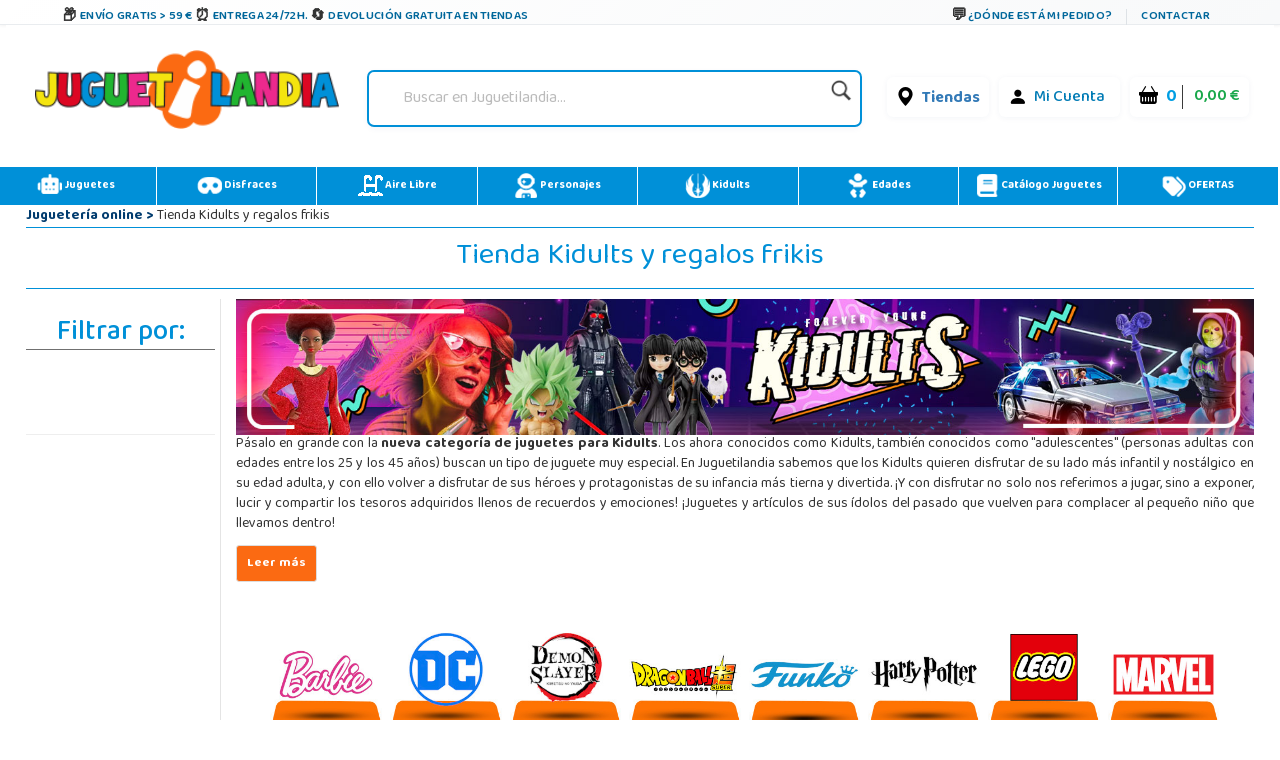

--- FILE ---
content_type: text/html;charset=UTF-8
request_url: https://www.juguetilandia.com/kidults__s10.htm?edades=8-10&priceto=&pricefrom=
body_size: 40301
content:

<!DOCTYPE html PUBLIC "-//W3C//DTD XHTML 1.0 Strict//EN" "http://www.w3.org/TR/xhtml1/DTD/xhtml1-strict.dtd">
<html xmlns="http://www.w3.org/1999/xhtml" 
lang="es"
>
<head>
<meta name="viewport" content="width=device-width, initial-scale=1">
<title>Kidults &#127918; Rincón para Frikis - Juguetilandia</title>
<meta name="description" content="¿Te consideras Friki? &#10148; Si te gusta Marvel, los juegos de mesa o Harry Potter, eres un Kidult. &#128073; Juguetes para adultos que siguen jugando como niños." />
<meta name="keywords" content="Kidults">
<meta http-equiv="Content-Type" content="text/html; charset=UTF-8" />
<meta name="copyright" content="Juguetilandia.com" />
<meta http-equiv="Content-Language" content="es"/>

<meta name="robots" content="NOINDEX,NOFOLLOW" />
<script src="https://cdn3.juguetilandia.com/js/jquery-3.5.1.min.js"></script>
<script src="https://cdn.jsdelivr.net/npm/bootstrap@4.6.1/dist/js/bootstrap.bundle.min.js" integrity="sha384-fQybjgWLrvvRgtW6bFlB7jaZrFsaBXjsOMm/tB9LTS58ONXgqbR9W8oWht/amnpF" crossorigin="anonymous"></script>


<script>function loadgtm(w,d,s,l,i){w[l]=w[l]||[];w[l].push({'gtm.start':
new Date().getTime(),event:'gtm.js'});var f=d.getElementsByTagName(s)[0],
j=d.createElement(s),dl=l!='dataLayer'?'&l='+l:'';j.async=true;j.src=
'//www.googletagmanager.com/gtm.js?id='+i+dl;f.parentNode.insertBefore(j,f);
};$(window).on("load",function(){loadgtm(window,document,'script','dataLayer','GTM-5R4DVG2');});</script>


<script>
window.dataLayer = window.dataLayer || [];
function gtag() {
dataLayer.push(arguments);
}
gtag("consent", "default", {
ad_storage: "denied",
ad_user_data: "denied", 
ad_personalization: "denied",
analytics_storage: "denied",
functionality_storage: "denied",
personalization_storage: "denied",
security_storage: "granted",
wait_for_update: 2000,
});
gtag("set", "ads_data_redaction", true);
gtag("set", "url_passthrough", true);
</script>

<script async src="https://www.googletagmanager.com/gtag/js?id=AW-958265525"></script>
<script>
window.dataLayer = window.dataLayer || [];
function gtag(){dataLayer.push(arguments);}
gtag('js', new Date());
gtag('config', 'AW-958265525');
</script>



<meta name="facebook-domain-verification" content="rigl4ys9kgd0rbwu0g52u0933z3h1i" />






<link rel="canonical" href="https://www.juguetilandia.com/kidults__s10.htm" />
<link rel="preload" href="https://www.juguetilandia.com/fonts/glyphicons-halflings-regular.eot" as="font" crossorigin>
<link rel="preload" href="https://www.juguetilandia.com/fonts/glyphicons-halflings-regular.woff2" as="font" type="font/woff2" crossorigin>
<link rel="preload" href="https://cdn.jsdelivr.net/npm/bootstrap-icons@1.7.2/font/fonts/bootstrap-icons.woff2?30af91bf14e37666a085fb8a161ff36d" as="font" type="font/woff2" crossorigin>
<link rel="stylesheet preload" href="https://cdn.jsdelivr.net/npm/bootstrap@4.6.1/dist/css/bootstrap.min.css" as="style" integrity="sha384-zCbKRCUGaJDkqS1kPbPd7TveP5iyJE0EjAuZQTgFLD2ylzuqKfdKlfG/eSrtxUkn" crossorigin="anonymous">
<link rel="stylesheet preload" href="https://cdn.jsdelivr.net/npm/bootstrap-icons@1.7.2/font/bootstrap-icons.css" as="style" >
<link rel="stylesheet preload" as="style" href="https://cdn2.juguetilandia.com/css/4.10.23/style1.css?v=4&fecha=202506051440" type="text/css" />
<link rel="stylesheet preload" as="style" href="https://cdn9.juguetilandia.com/css/4.10.23/menu.css?v=4&fecha=202310181640" type="text/css" />
<link rel="stylesheet preload" as="style" href="https://cdn9.juguetilandia.com/css/4.10.23/connectif.css?v=4&fecha=202310041145" type="text/css" />
<link rel="stylesheet preload" as="style" type="text/css" href="https://cdn4.juguetilandia.com/css/bootstrap.css?fecha=202204041654" />
<link rel="stylesheet preload" as="style" href="https://cdnjs.cloudflare.com/ajax/libs/ion-rangeslider/2.3.0/css/ion.rangeSlider.min.css"/>
<link rel="stylesheet" href="https://cdn.juguetilandia.com/css/showMore/es.css?fecha=202204081331" type="text/css" />
<link rel="shortcut icon" href="https://cdn4.juguetilandia.com/favicon.ico?v=2" />
<style>
@media (min-width: 768px) 
{
.divNewsletter {
width:55em;
}
}
.slick-track{
display:none;
}
.video-container {
position: relative;
padding-bottom: 56.25%;
padding-top: 30px; height: 0; overflow: hidden;
}
.video-container iframe,
.video-container object,
.video-container embed {
position: absolute;
top: 0;
left: 0;
width: 100%;
height: 100%;
}
/* Dropdown Button */
.dropbtn {
background-color: #E76D00;
color: white;
padding: 7px;
font-size: 16px;
border: none;
cursor: pointer;
}
/* Dropdown button on hover & focus */
.dropbtn:hover, .dropbtn:focus {
background-color: #f68825;
}
/* The container <div> - needed to position the dropdown content */
.dropdown {
position: relative;
display: inline-block;
}
/* Dropdown Content (Hidden by Default) */
.dropdown-content {
display: none;
position: absolute;
background-color: #f6f6f6;
min-width: 230px;
border: 1px solid #ddd;
z-index: 1;
}
/* Links inside the dropdown */
.dropdown-content a {
color: black;
padding: 12px 16px;
text-decoration: none;
display: block;
}
/* Change color of dropdown links on hover */
.dropdown-content a:hover {background-color: #f1f1f1}
/* Show the dropdown menu (use JS to add this class to the .dropdown-content container when the user clicks on the dropdown button) */
.show {display:block; overflow-y: auto;}
@media only screen and (max-width: 600px) {.seccion-titulo{font-size: larger;font-weight: bolder;text-align: center;margin-top: 5px;}}
@media (max-width:992px){
.irs-to{
font-size:12px;
}
.irs--big{
margin-right: 15px;
margin-left: 15px;
}
}
.sibling-fade { visibility: hidden; }
.sibling-fade > * { visibility: visible; }
.sibling-fade > * { transition: opacity 150ms linear 100ms, transform 150ms ease-in-out 100ms; }
.sibling-fade:hover > * { opacity: 0.4; transform: scale(0.9); }
.sibling-fade > *:hover { opacity: 1; transform: scale(1); transition-delay: 0ms, 0ms;}
.pieMetodosPago {width: 80%;}
.navbar-nav {margin: auto !important;}
label.read-more-trigger{
padding: 0px;}
</style>	

<link rel="preload" href="https://cdn.juguetilandia.com/css/mobile-home.css" as="style" onload="this.onload=null;this.rel='stylesheet'">
<style>
@media screen and (min-width: 1024px){
.columns2{ 
width: 500px !important;
max-width: 500px !important;
min-width: 500px !important;
}
.columns3{ 
width: 850px !important;
max-width: 850px !important;
min-width: 700px !important;
}
.columns2Li{
width: 50%;
float:left !important;
}
.columns3Li{
width: 33%;
float:left !important;
}
.liProductosDestacados:hover{
cursor:initial!important;
}
.liNovedades:hover{
cursor:initial!important;
}
}
/* .slick-list
{
padding-bottom: 0px;
} */
</style>

<style>
.df-classic .df-panel .df-panel__title {text-decoration: none;background: #007fcf !important;color: #fff;/* border: 1px solid #fb6a12; */font-size: 20px;font-weight: bold;min-height: 50px;text-align: center;}
.df-card__price {display: none !important;}
.dfd-card-pricing{display: none;}
a.dfd-branding {display: none;}
.df-branding{display: none !important;}
.df-card__title {font-weight: 500;}
.df-classic .df-panel .df-panel__title:hover {color: white !important;}
h2.products-section-title.text-uppercase.home_secttion_title {font-weight: 100;}
</style>
<style>
.modal-header{background-color: #0090d8;color: #fff;font-weight: bold;}
@media only screen and (max-width: 600px){img.reyes {width: 15% !important;}}
#navbarCollapse {min-height: 10px;}
@media ( max-width : 769px) {#navbarCollapse {min-height: 700px;z-index: 16000003;position: relative;}}
@media only screen and (max-width: 600px) {.iconoChequeRegalo {display: none;}}
</style>


<style>
.header-top-simple {
background: linear-gradient(135deg, #ffffff 0%, #f8f9fa 100%);
border-bottom: 1px solid #e9ecef;
/* padding: 10px 0; */
font-size: 11px;
text-transform: uppercase;
font-weight: 600;
letter-spacing: 0.5px;
box-shadow: 0 1px 3px rgba(0,0,0,0.05);
}
.header-simple-container {
max-width: 1200px;
margin: 0 auto;
display: flex;
justify-content: space-between;
align-items: center;
padding: 0 20px;
}
.header-benefits-simple {
display: flex;
gap: 32px;
align-items: center;
flex: 1;
}
.benefit-item {
display: flex;
align-items: center;
gap: 8px;
color: #00679B;
text-decoration: none;
transition: all 0.3s ease;
/* padding: 6px 12px; */
border-radius: 6px;
position: relative;
overflow: hidden;
}
.benefit-item::before {
content: '';
position: absolute;
top: 0;
left: -100%;
width: 100%;
height: 100%;
background: linear-gradient(90deg, transparent, rgba(0, 103, 155, 0.1), transparent);
transition: left 0.5s ease;
}
.benefit-item:hover::before {
left: 100%;
}
.benefit-item:hover {
color: #004d73;
background-color: rgba(0, 103, 155, 0.08);
transform: translateY(-1px);
text-decoration: none;
box-shadow: 0 2px 8px rgba(0, 103, 155, 0.15);
}
.benefit-icon-simple {
font-size: 15px;
color: #333;
transition: all 0.3s ease;
width: 20px;
height: 20px;
display: flex;
align-items: center;
justify-content: center;
}
.benefit-item:hover .benefit-icon-simple {
color: #00679B;
transform: scale(1.1);
}
.shipping-icon-simple::before {
content: "\01F4E6";
font-style: normal;
}
.clock-icon-simple::before {
content: "\0023F0";
font-style: normal;
}
.return-icon-simple::before {
content: "\01F504";
font-style: normal;
}
.benefit-text-simple {
font-weight: 600;
letter-spacing: 0.3px;
}
.header-contact-simple {
display: flex;
align-items: center;
gap: 16px;
}
.contact-link {
display: flex;
align-items: center;
gap: 6px;
color: #00679B;
text-decoration: none;
transition: all 0.3s ease;
padding: 6px 10px;
border-radius: 4px;
font-weight: 600;
}
.contact-link:hover {
color: #004d73;
background-color: rgba(0, 103, 155, 0.08);
text-decoration: none;
transform: translateY(-1px);
}
.contact-icon-simple {
font-size: 16px;
color: #333;
transition: all 0.3s ease;
}
.contact-link:hover .contact-icon-simple {
color: #00679B;
transform: scale(1.05);
}
.chat-icon-simple::before {
content: "\01F4AC";
font-style: normal;
}
.separator-simple {
width: 1px;
height: 16px;
background-color: #dee2e6;
margin: 0 4px;
}
.contact-text-simple {
font-weight: 600;
letter-spacing: 0.3px;
}
/* Efectos avanzados */
.benefit-item, .contact-link {
position: relative;
z-index: 1;
}
.benefit-item::after, .contact-link::after {
content: '';
position: absolute;
bottom: 0;
left: 50%;
width: 0;
height: 2px;
background: linear-gradient(90deg, #00679B, #0090d8);
transition: all 0.3s ease;
transform: translateX(-50%);
border-radius: 1px;
}
.benefit-item:hover::after, .contact-link:hover::after {
width: 80%;
}
/* Responsive Design */
@media (max-width: 1024px) {
.header-benefits-simple {
gap: 24px;
}
.benefit-text-simple {
font-size: 10px;
}
}
@media (min-width: 992px) {
#cabecera-superior {
height: 30px;
}
}
@media (max-width: 768px) {
.header-simple-container {
padding: 0 15px;
flex-wrap: wrap;
gap: 15px;
}
.header-benefits-simple {
gap: 16px;
flex: 1;
min-width: 0;
overflow-x: auto;
scrollbar-width: none;
-ms-overflow-style: none;
display: none;
}
.header-benefits-simple::-webkit-scrollbar {
display: none;
}
.benefit-item {
flex-shrink: 0;
padding: 4px 8px;
}
.benefit-text-simple {
white-space: nowrap;
font-size: 12px;
}
.header-contact-simple {
gap: 12px;
flex-shrink: 0;
margin-top: -6px;
}
.contact-text-simple {
font-size: 12px;
}
.separator-simple {
height: 12px;
}
}
@media (max-width: 480px) {
.header-top-simple {
padding: 8px 0;
}
.header-simple-container {
padding: 0 10px;
flex-direction: column;
gap: 10px;
align-items: stretch;
}
.header-benefits-simple {
justify-content: center;
gap: 12px;
}
.benefit-item:not(:first-child):not(:nth-child(2)) {
display: none;
} 
#cabecera-superior{
height: 35px;
}
.header-contact-simple {
justify-content: center;
}
/* .benefit-text-simple,
.contact-text-simple {
display: none;
} */
.benefit-icon-simple,
.contact-icon-simple {
font-size: 16px;
}
}
/* Animaciones adicionales */
@keyframes shimmer {
0% { background-position: -200px 0; }
100% { background-position: 200px 0; }
}
.benefit-item:hover,
.contact-link:hover {
animation: shimmer 1.5s ease-in-out infinite;
background-image: linear-gradient(90deg, transparent 30%, rgba(255,255,255,0.5) 50%, transparent 70%);
background-size: 200px 100%;
background-repeat: no-repeat;
}
/* Accesibilidad */
.benefit-item:focus,
.contact-link:focus {
outline: 2px solid #00679B;
outline-offset: 2px;
box-shadow: 0 0 0 4px rgba(0, 103, 155, 0.2);
}
/* Mejora para lectores de pantalla */
.benefit-icon-simple,
.contact-icon-simple {
aria-hidden: true;
}
/* Estado activo */
.benefit-item:active,
.contact-link:active {
transform: translateY(0);
box-shadow: 0 1px 4px rgba(0, 103, 155, 0.2);
}
</style>
<link href="https://fonts.googleapis.com/css2?family=Baloo+Bhaina+2:wght@400..800&display=swap" rel="stylesheet">

<script>
!function (w, d, t) {
w.TiktokAnalyticsObject=t;var ttq=w[t]=w[t]||[];ttq.methods=["page","track","identify","instances","debug","on","off","once","ready","alias","group","enableCookie","disableCookie","holdConsent","revokeConsent","grantConsent"],ttq.setAndDefer=function(t,e){t[e]=function(){t.push([e].concat(Array.prototype.slice.call(arguments,0)))}};for(var i=0;i<ttq.methods.length;i++)ttq.setAndDefer(ttq,ttq.methods[i]);ttq.instance=function(t){for(
var e=ttq._i[t]||[],n=0;n<ttq.methods.length;n++)ttq.setAndDefer(e,ttq.methods[n]);return e},ttq.load=function(e,n){var r="https://analytics.tiktok.com/i18n/pixel/events.js",o=n&&n.partner;ttq._i=ttq._i||{},ttq._i[e]=[],ttq._i[e]._u=r,ttq._t=ttq._t||{},ttq._t[e]=+new Date,ttq._o=ttq._o||{},ttq._o[e]=n||{};n=document.createElement("script")
;n.type="text/javascript",n.async=!0,n.src=r+"?sdkid="+e+"&lib="+t;e=document.getElementsByTagName("script")[0];e.parentNode.insertBefore(n,e)};
ttq.load('CSPH7JJC77UAJKLLTB0G');
ttq.page();
}(window, document, 'ttq');
</script>



<link rel="alternate" hreflang="fr-fr" href="https://www.juguetilandia.fr/kidults__s10.htm" />
<link rel="alternate" hreflang="fr-be" href="https://www.juguetilandia.be/kidults__s10.htm" />
<link rel="alternate" hreflang="fr-lu" href="https://www.juguetilandia.lu/kidults__s10.htm" />
<link rel="alternate" hreflang="it-it" href="https://www.juguetilandia.it/kidults__s10.htm" />
<link rel="alternate" hreflang="pt-pt" href="https://www.juguetilandia.pt/kidults__s10.htm" />
<link rel="alternate" hreflang="de-de" href="https://www.juguetilandia.de/kidults__s10.htm" />


<link rel="stylesheet preload" as="style" href="https://cdn9.juguetilandia.com/css/style.css?fecha=202506051440" type="text/css" />
<link rel="stylesheet preload" as="style" type="text/css" href="https://cdn4.juguetilandia.com/css/bootstrap.css?fecha=202204041654"/>
<link rel="stylesheet preload" as="style" type="text/css" href="https://cdn4.juguetilandia.com/css/sm-core-css.css?fecha=202204041654"/>
<link rel="stylesheet preload" as="style" type="text/css" href="https://cdn4.juguetilandia.com/css/sm-simple/sm-simple.css?fecha=202506051440"/>
<link rel="stylesheet preload" href="https://cdn.jsdelivr.net/npm/bootstrap@4.6.1/dist/css/bootstrap.min.css" as="style" integrity="sha384-zCbKRCUGaJDkqS1kPbPd7TveP5iyJE0EjAuZQTgFLD2ylzuqKfdKlfG/eSrtxUkn" crossorigin="anonymous">
<link rel="stylesheet preload" href="https://cdn.jsdelivr.net/npm/bootstrap-icons@1.7.2/font/bootstrap-icons.css" as="style" >






<script defer>
(function() {
function getScript(url,success){
var script=document.createElement('script');
script.src=url;
var head=document.getElementsByTagName('head')[0],
done=false;
script.onload=script.onreadystatechange = function(){
if ( !done && (!this.readyState || this.readyState == 'loaded' || this.readyState == 'complete') ) {
done=true;
success();
script.onload = script.onreadystatechange = null;
head.removeChild(script);
}
};
head.appendChild(script);
}
})();
</script>

<style>
.slick-track{
display:none;
}
</style>
<link rel="stylesheet preload" as="style" href="https://cdn9.juguetilandia.com/css/style.css?fecha=202506051440" type="text/css" />
<link rel="stylesheet preload" as="style" href="https://cdn9.juguetilandia.com/css/areaCliente.css?fecha=202309061340" type="text/css" />
<link rel="stylesheet preload" as="style" href="https://cdn9.juguetilandia.com/css/menu.css?fecha=202310181640" type="text/css" />
<link rel="stylesheet preload" as="style" href="https://cdn9.juguetilandia.com/css/connectif.css?fecha=202310041145" type="text/css" />
<link rel="stylesheet preload" as="style" href="https://cdn9.juguetilandia.com/css/estilazo.css?fecha=202509011310" type="text/css" />
<script async src="https://cdn.connectif.cloud/eu3/client-script/816303d1-5591-4d85-a06e-2e0a63477527"></script>
<link rel="stylesheet preload" as="style" type="text/css" href="https://cdn4.juguetilandia.com/css/bootstrap.css?fecha=202204041654"/>
<link rel="stylesheet preload" as="style" type="text/css" href="https://cdn4.juguetilandia.com/css/sm-core-css.css?fecha=202204041654"/>
<link rel="stylesheet preload" as="style" type="text/css" href="https://cdn4.juguetilandia.com/css/sm-simple/sm-simple.css?fecha=202506051440"/>
<link rel="shortcut icon" href="/favicon.ico?v=2" />

<link rel="stylesheet" href="https://cdn.juguetilandia.com/css/showMore/es.css?fecha=202204081331" type="text/css" />
<link rel="stylesheet preload" as="style" href="https://cdn.juguetilandia.com/css/modal.css" type="text/css" /> 



</head>
<body>



<noscript>
<img src="//bat.bing.com/action/0?ti=4048249&Ver=2" height="0" width="0" style="display: none; visibility: hidden;" alt="bing" />
</noscript>

<noscript><iframe src="https://www.googletagmanager.com/ns.html?id=GTM-5R4DVG2"
height="0" width="0" style="display:none;visibility:hidden"></iframe></noscript>


<script>
var prodID = {
"a": [],
"c": 0,
"u": "",
"r": false
};
function _lppr(v) {
for (var i = 0; i < prodID.a.length; i++) {
if (prodID.a[i].h === v) {
return i;
}
}
}
</script>

<script>
// Evitar que se cierre clickando fuera del modal
document.getElementById('canariasModal')?.addEventListener('click', function(e) {
if (e.target === this) {
// Opcional: puedes dejarlo así para que NO se cierre al hacer click fuera
// O descomentar la línea siguiente para que SÍ se cierre:
// this.style.display = 'none';
}
});
</script>
<div id="cabecera-superior" class="header-top-simple">
<div class="header-simple-container">

<div class="header-benefits-simple">

<a href="/envios-gratis.htm" class="benefit-item">
<i class="benefit-icon-simple shipping-icon-simple"></i>
<span class="benefit-text-simple">
Envío Gratis > 59 &euro;
</span>
</a>

<a href="/envios-gratis.htm" class="benefit-item">
<i class="benefit-icon-simple clock-icon-simple"></i>
<span class="benefit-text-simple">
Entrega 24/72h.
</span>
</a>

<a href="https://www.juguetilandia.com/devoluciones.htm?tienda=true" class="benefit-item">
<i class="benefit-icon-simple return-icon-simple"></i>
<span class="benefit-text-simple">
Devolución gratuita en tiendas
</span>
</a>
</div>

<div class="header-contact-simple">
<a href="/track.htm" class="contact-link">
<i class="contact-icon-simple chat-icon-simple"></i>
<span class="contact-text-simple">
¿Dónde está mi pedido?
</span>
</a>
<div class="separator-simple"></div>
<a href="/contactar-con-juguetilandia.htm" class="contact-link">
<span class="contact-text-simple">
Contactar
</span>
</a>
</div>
</div>
</div>
<script>
document.addEventListener('DOMContentLoaded', function() {
// Efecto de parallax sutil en los iconos
const icons = document.querySelectorAll('.benefit-icon-simple, .contact-icon-simple');
icons.forEach(icon => {
icon.addEventListener('mouseover', function() {
this.style.transform = 'scale(1.15) rotate(5deg)';
});
icon.addEventListener('mouseout', function() {
this.style.transform = 'scale(1) rotate(0deg)';
});
});
// Smooth scroll para enlaces internos
const internalLinks = document.querySelectorAll('a[href^="/"]');
internalLinks.forEach(link => {
link.addEventListener('click', function(e) {
// Agregar efecto de ripple
const ripple = document.createElement('span');
const rect = this.getBoundingClientRect();
const size = Math.max(rect.width, rect.height);
const x = e.clientX - rect.left - size / 2;
const y = e.clientY - rect.top - size / 2;
ripple.style.cssText = `
position: absolute;
width: px;
height: px;
left: px;
top: px;
background: rgba(0, 103, 155, 0.3);
border-radius: 50%;
transform: scale(0);
animation: ripple 0.6s linear;
pointer-events: none;
`;
this.appendChild(ripple);
setTimeout(() => {
ripple.remove();
}, 600);
});
});
// Efecto de typing para textos largos en móvil
if (window.innerWidth <= 480) {
const texts = document.querySelectorAll('.benefit-text-simple, .contact-text-simple');
texts.forEach(text => {
const originalText = text.textContent;
if (originalText.length > 25) {
text.textContent = originalText.substring(0, 20) + '...';
text.title = originalText;
}
});
}
});
// CSS adicional para la animación ripple
const style = document.createElement('style');
style.textContent = `
@keyframes ripple {
to {
transform: scale(4);
opacity: 0;
}
}
.benefit-item, .contact-link {
position: relative;
overflow: hidden;
}
`;
document.head.appendChild(style);
</script>

<div id="content">

<script>
var width = window.innerWidth || document.documentElement.clientWidth || document.body.clientWidth;
if(width != '0') {
if(typeof window.location.href != "undefined") {
var urlOld = window.location.href;
var url = window.location.href;
if(url.includes("#")) {
url = url.split("#")[0];
}
if(url.includes("width=")) {
url = url.replace(/[?&]width=.*?(&|$)/, '');
}
if(url.includes("?")) {
url += '&width=' + width;
} else {
url += '?width=' + width;
}
window.location.href = url;
}
}
</script>
<style>
/* Buscador */
.buscador {
display: flex;
align-items: center;
justify-content: center;
width: 150%;
}
#search {
border-radius: 7px;
padding: 4px 10px;
box-shadow: 0 2px 6px rgba(0,40,120,0.04);
min-width: 220px;
}
.search-izq {
flex: 1;
}
.search {
border: none;
background: transparent;
font-size: 1em;
padding: 8px 8px;
border-radius: 4px;
outline: none;
color: #222;
width: 100%;
}
.search::placeholder {
color: #bbb;
font-style: italic;
}
.lupa {
width: 28px;
height: 28px;
margin-left: 8px;
opacity: 0.88;
transition: opacity .15s;
vertical-align: middle;
}
.lupa:hover { opacity: 1; }
/* Menú de usuario y carrito */
.contenedorCarritoCabecera {
background: #fff !important;
font-size: initial;
display: flex;
align-items: center;
gap: 10px;
border-radius: 6px;
padding: 4px 9px;
box-shadow: 0 1px 6px rgba(0,60,110,0.05);
}
.contenedorCarritoCabecera.tienda {
background: #fff;
}
.menu-carrito-cosas {
font-size: 1em;
margin-right: 4px;
}
.menu-carrito-total-cosas {
font-weight: 700;
color: #009ee3;
margin-left: 2px;
font-size: 1.04em;
}
.menu-carrito-importe {
font-weight: 600;
color: #19a84b;
font-size: 1.01em;
margin-left: 7px;
}
.enlaceSuperiorLogin a {
color: #007bb5;
font-weight: 500;
text-decoration: none;
margin-right: 6px;
}
.enlaceSuperiorLogin a:hover {
color: #00588c;
text-decoration: underline;
}
.bi {
vertical-align: middle;
margin-right: 3px;
}
.container.logoCabecera.navMenuFixed {
width: 100%;
height: auto !important;
background: white;
margin-top: -11px !important;
margin-left: -15px;
}
/* Responsive */
@media (max-width:1100px) {
.container.logoCabecera, #header { padding: 7px 0 6px 0; }
.Logo { width: 100%; }
.buscador { width: 100%; }
}
@media (max-width:800px) {
.container.logoCabecera, #header { padding: 4px 0 3px 0; }
.Logo, .buscador { width: 100%; min-width: 0;}
.contenedorCarritoCabecera { gap: 4px; padding: 2px 3px; }
.logoHeader { max-width: 120px; width: 80px; }
}
@media (max-width:480px) {
.container.logoCabecera, #header { padding: 2px 0 2px 0; }
.Logo, .buscador { width: 100%; }
.logoHeader { max-width: 85px; width: 65px;}
.contenedorCarritoCabecera { gap: 2px; font-size: 0.97em; padding: 1px 2px; }
}
</style>
<div class="container logoCabecera mt-3" id="header">
<div class="d-flex justify-content-xl-start mb-3">

<div class="d-flex justify-content-xl-center Logo" style="width: 90%;">
<a href="https://www.juguetilandia.com/">
<picture>
<source srcset="https://cdn2.juguetilandia.com/images/juguetilandia.webp" type="image/webp">
<img class="logoHeader lazyload" alt="Logo Juguetilandia"
data-src="https://cdn.juguetilandia.com/images/juguetilandia.png"
title="Juguetilandia. Juguetes online al mejor precio."
width="100%" height="auto" loading="lazy"/>
</picture>
</a>
</div>

<div class="d-flex justify-content-xl-center buscador" style="width: 150%;">
<div id="search"
>
<form method="get" action="/buscador.htm">
<div class="search-izq buscadorEscritorio-wrapper">
<input id="buscadorEscritorio" placeholder="Buscar en Juguetilandia..."
type="search" name="search" class="search" value="" />
</div>
<div class="search-der">
<button class="lupa" type="submit" style="background: none; border: none; padding: 0; cursor: pointer;">
<img class="lupa" src="https://cdn3.juguetilandia.com/images/iconos/icono-buscar.png"
alt="Buscar en Juguetilandia..."
width="80" style="width: 80%;height: auto" loading="lazy"/>
</button>
</div>
</form>
</div>
</div>

<div class="d-flex justify-content-md-center" style="width: 90%;">
<div class="d-flex justify-content-xl-end mb-3">

<div class="p-2">
<ul class="contenedorCarritoCabecera tienda" style="background: rgb(255 255 255);font-size: initial;">
<li>
<i class="bi bi-geo-alt-fill" style="font-size: 19px;color: black;margin-top: -1px;"></i>
<a href="/tiendas-juguetilandia.htm">Tiendas</a>
</li>
</ul>
</div>

<div class="p-2">
<ul class="contenedorCarritoCabecera" style="background: rgb(255 255 255);font-size: initial;">
<li class="enlaceSuperiorLogin">
<i class="bi bi-person-fill" style="font-size: 19px;color: black;margin-top: -1px;"></i>
<a href="/login.htm">
Mi Cuenta
</a>
</li>
</ul>
</div>

<div class="p-2">
<a class="contenedorCarritoDesktop" title="Ir al Carrito" href="/cart.htm">
<ul class="contenedorCarritoCabecera" style="background: rgb(255 255 255) !important;white-space: nowrap;font-size: initial;">
<li class="menu-carrito-cosas">
<i class="bi bi-basket-fill" style="font-size: 19px;color: black;margin-top: -1px;"></i>
<span class="menu-carrito-total-cosas">0 </span>
</li>
<li class="menu-carrito-importe">
0,00 &euro;
</li>
</ul>
</a>
</div>
</div>
</div>
</div>
</div>


<div style="margin-bottom: 2px;"></div>
<div style="clear: both;"></div>
<style>
a{font-weight: bolder;}
.container {margin: 10px auto;display: table;max-width: 100%;width: 100%;}
.container:after, .container:before {content: "" clear : both;}
div#left-seccion {font-family: 'Baloo Bhaina 2', cursive;}
.col-sm-12.col-md-12.filtroResponsive {font-family: 'Baloo Bhaina 2', cursive;}
nav.menu {background: #0090d8 !important;}
li.adyen-checkout__payment-method.DropinComponent-module_adyen-checkout__payment-method__nWdwg.adyen-checkout__payment-method--giropay.adyen-checkout__payment-method--credit {display: none;}
.boton-guardar3Responsive {text-align: center;}
.botonResponsiveCompletarPedido {display: inline-block;max-width: 300px; /* Ajusta según sea necesario */margin-top: 20px; /* Ajusta según sea necesario */}
.botonResponsiveCompletarPedido a {display: block;width: 100%; /* El botón ocupará el 100% del ancho del contenedor */padding: 10px 20px;background-color: #007bff;color: #fff;text-decoration: none;border-radius: 5px;font-size: 16px;transition: background-color 0.3s ease;}
.botonResponsiveCompletarPedido a:hover {background-color: #0056b3;}
@media only screen and (max-width: 991px) {.iconoMenu {display: none;}}
a.cn_v3_dynamic_element_button{background-color: white !important;color: black !important;width: 40% !important;height: 40px;}
a.cn_v3_dynamic_element_button:hover{background-color: #0090d8 !important;color: white !important;}
@media (min-width: 600px){}
.menuPrincipalResponsive.fixed-top input.searchNavigation {margin-top: -1px !important;}
.search-izq-nav2 {margin-top: 0px;}}
</style>
<div class="container" style="padding: 0px !important;">
<nav class="menu liMenu">
<ul class="d-flex justify-content-xl-start mb-7">
<li class="drop-down p-2">
<a href="/juguetes.htm">
<img loading="lazy" class="iconoMenu" src="https://cdn.juguetilandia.com/images/iconos/robot-solid-svg.png" title="Juguetes" alt="" width="25" height="25" draggable="false" style="-moz-user-select: none;" />
Juguetes
</a>
<div class="mega-menu fadeIn animated" style="z-index: 99999;">
<div class="container">
<div class="row">
<div class="col-sm">
<a href="/playmobil__s1.htm" class="menuEnlace">
Playmobil
</a>
</div>
<div class="col-sm">
<a href="/lego__s3.htm" class="menuEnlace">
Lego
</a>
</div>
<div class="col-sm menuPadre">
<a href="/categoria/vehiculos-montables-gran-tamanyo-15.htm" class="menuEnlace dropdown-toggle">
Vehiculos Montables
</a>
<ul class="ul dropdown-menu menuTop">
<li class="liMenu dropdown-item"><a href="/categoria/vehiculos-a-motor-electrico-y-accesorios-96.htm" style="color: black;" class="menuEnlace">Coches y motos bateria</a></li>
<li class="liMenu dropdown-item"><a href="/patinetes-electricos" style="color: black;" class="menuEnlace">Patinetes Eléctricos</a></li>
<li class="liMenu dropdown-item"><a href="/categoria/vehiculos-sin-pedales-con-o-sin-ruedas-39.htm" style="color: black;" class="menuEnlace">Correpasillos</a></li>
<li class="liMenu dropdown-item"><a href="/categoria/vehiculos-con-pedales-40.htm" style="color: black;" class="menuEnlace">Bicicletas y triciclos</a></li>
<li class="liMenu dropdown-item"><a href="/quads-para-ninos-cuatrimotos" style="color: black;" class="menuEnlace">Quads</a></li>
</ul>
</div>
<div class="col-sm menuPadre">
<a href="/categoria/material-escolar-16.htm" class="menuEnlace dropdown-toggle">
Material escolar
</a>
<ul class="ul dropdown-menu menuTop">
<li class="liMenu dropdown-item"><a href="/categoria/mochilas-y-carteras-100.htm" style="color: black;" class="menuEnlace">Mochilas</a></li>
<li class="liMenu dropdown-item"><a href="/categoria/manualidades-21.htm" style="color: black;" class="menuEnlace">Manualidades</a></li>
<li class="liMenu dropdown-item"><a href="/categoria/estuches-y-plumiers-99.htm" style="color: black;" class="menuEnlace">Estuches y plumieres</a></li>
<li class="liMenu dropdown-item"><a href="/categoria/pizarras-y-pupitres-46.htm" style="color: black;" class="menuEnlace">Pizarras y Pupitres</a></li>
</ul>
</div>
</div>
</div>
<div class="container">
<div class="row">
<div class="col-sm">	
<a href="/juegos-y-puzzles/juegos-de-mesa__c389sc6.htm" class="menuEnlace">
Juegos de mesa
</a>
</div>
<div class="col-sm">	
<a href="/juegos-y-puzzles/puzzles__c379sc6.htm" class="menuEnlace">
Puzzles
</a>
</div>
<div class="col-sm">
<a href="/categoria/futbolines-114.htm" class="menuEnlace">
Futbolines y mesas de juego
</a>
</div>
<div class="col-sm">	
<a href="/animales-de-juguete" class="menuEnlace">
Animales de juguete
</a>
</div>
</div>
</div>
<div class="container">
<div class="row">
<div class="col-sm menuPadre">	
<a href="/categoria/munyecas-9.htm" class="menuEnlace dropdown-toggle">
Muñecas
</a>
<ul class="ul dropdown-menu menuTop">
<li class="liMenu dropdown-item"><a href="/carritos-de-munecas-cochecitos" style="color: black;" class="menuEnlace">Carritos de muñecas</a></li>
<li class="liMenu dropdown-item"><a href="/categoria/munyecas-con-mecanismo-91.htm" style="color: black;" class="menuEnlace">Muñecas interactivas</a></li>
</ul>
</div>
<div class="col-sm">
<a href="/figuras-de-accion__s7.htm" class="menuEnlace">
Figuras de acción
</a>
</div>
<div class="col-sm">
<a href="/juguetes-de-madera__s5.htm" class="menuEnlace">
Juguetes de Madera
</a>
</div>
<div class="col-sm">	
<a href="/categoria/peluches-y-similares-13.htm" class="menuEnlace">
Peluches
</a>
</div>
</div>
</div>
<div class="container">
<div class="row">
<div class="col-sm">
<a href="/categoria/circuito-para-coches-73.htm" class="menuEnlace">
Circuito para coches
</a>
</div>
<div class="col-sm">
<a href="/categoria/imitacion-hogar-y-entorno-19.htm" class="menuEnlace">
Juegos de imitación
</a>
</div>
<div class="col-sm">
<a href="/juegos-de-construccion-y-bloques/construccion__c380sc4.htm" class="menuEnlace">
Bloques de construcción
</a>
</div>
<div class="col-sm">	
<a href="/categoria/montessori-1027.htm" class="menuEnlace">
Juguetes Montessori
</a>
</div>
</div>
</div>
<div class="container">
<div class="row">
<div class="col-md-6 offset-md-3" style="text-align: center;">
<a href="/juguetes.htm"
title="Juguetes"
style="display: inline-block; word-wrap: break-word; white-space: normal; text-decoration: none; margin-top: 15px; line-height: 33px; color: white; background-color: #fb6a12; border-radius: 3px; max-width: 75%; width: auto; border: 1px solid #868686; box-sizing: border-box; font-weight: bolder;padding-top: 2px !IMPORTANT;text-transform: uppercase;min-height: 40px;"
class="cn_v3_dynamic_element_button"> 
<span> Ver todo </span>
</a>
</div>
</div>
</div>
</div>
</li>
<li class="drop-down1 p-2">
<a href="/disfraces.htm">
<img loading="lazy" class="iconoMenu" src="https://cdn2.juguetilandia.com/images/iconos/mask-solid-svg.png" title="Disfraces" alt="" width="25" height="25" draggable="false" style="-moz-user-select: none;" />
Disfraces
</a>
<div class="mega-menu1 fadeIn animated">
<div class="container">
<div class="row">
<div class="col-sm">
<a class="menuEnlace" href="/disfraces-originales">
Disfraces Originales
</a>
</div>
<div class="col-sm">
<a class="menuEnlace" href="/disfraces/nino.htm">
Disfraces Niño
</a>
</div>
<div class="col-sm">	
<a class="menuEnlace" href="/disfraces/nina.htm">
Disfraces Niña
</a>
</div>
<div class="col-sm">	
<a class="menuEnlace" href="/disfraces/hombre.htm">
Disfraces Hombre
</a>
</div>
<div class="col-sm">	
<a class="menuEnlace" href="/disfraces/mujer.htm">
Disfraces Mujer
</a>
</div>
<div class="col-sm">	
<a class="menuEnlace" href="/disfraces/accesorios.htm">
Complementos
</a>
</div>
</div>
</div>
<div class="container">
<div class="row">
<div class="col-md-6 offset-md-3" style="text-align: center;">
<a href="/disfraces.htm"
title="Disfraces"
style="display: inline-block; word-wrap: break-word; white-space: normal; text-decoration: none; margin-top: 15px; line-height: 33px; color: white; background-color: #fb6a12; border-radius: 3px; max-width: 75%; width: auto; border: 1px solid #868686; box-sizing: border-box; font-weight: bolder;padding-top: 2px !IMPORTANT;text-transform: uppercase;min-height: 40px;"
class="cn_v3_dynamic_element_button"> 
<span> Ver todo </span>
</a>
</div>
</div>
</div>
</div>
</li>
<li class="drop-down2 p-2">
<a href="/aire-libre__s2.htm">
<img loading="lazy" class="iconoMenu" src="https://cdn3.juguetilandia.com/images/iconos/water-ladder-solid-svg.png" title="Aire Libre" alt="" width="25" height="25" draggable="false" style="-moz-user-select: none;" />
Aire Libre
</a>
<div class="mega-menu2 fadeIn animated">
<div class="container">
<div class="row" style="align-content: center; align-items: baseline;">
<div class="col-sm">
<a href="/aire-libre/casitas-infantiles" class="menuEnlace">
<span>Casitas infantiles</span>
</a>
</div>
<div class="col-sm">
<a href="/aire-libre/columpios-infantiles" class="menuEnlace">
<span>Columpios infantiles</span>
</a>
</div>
<div class="col-sm">
<a href="/aire-libre/parque-y-jardin__c326sc2.htm" class="menuEnlace">
<span>Parque y Jardín</span>
</a>
</div>
</div>
<div class="row">
<div class="col-sm menuPadre">
<a href="/aire-libre/piscinas-y-spas__c330sc2.htm" class="menuEnlace dropdown-toggle">
<span>Piscinas y spas</span>
</a>
<ul class="ul dropdown-menu piscinas menuTop">
<li class="liMenu dropdown-item"><a href="/aire-libre/piscinas-y-spas/desmontables__c331sc2.htm" style="color: black;" class="menuEnlace">Piscinas desmontables</a></li>
<li class="liMenu dropdown-item"><a href="/aire-libre/piscinas-y-spas/hinchables__c332sc2.htm" style="color: black;" class="menuEnlace">Piscinas hinchables</a></li>
<li class="liMenu dropdown-item"><a href="/aire-libre/piscinas-y-spas/bestway__c950sc2.htm" style="color: black;" class="menuEnlace">Piscinas Bestway</a></li>
<li class="liMenu dropdown-item"><a href="/aire-libre/piscinas-y-spas/intex__c951sc2.htm" style="color: black;" class="menuEnlace">Piscinas Intex</a></li>
<li class="liMenu dropdown-item"><a href="/aire-libre/piscinas-y-spas/accesorios-piscina__c335sc2.htm" style="color: black;" class="menuEnlace">Accesorios para Piscinas</a></li>
</ul>
</div><div class="col-sm">
<a href="/aire-libre/camping__c340sc2.htm" class="menuEnlace">
<span>Camping</span>
</a>
</div>
<div class="col-sm">
<a href="/aire-libre/hinchables-y-natacion__c338sc2.htm" class="menuEnlace">
<span>Flotadores y gafas de buceo</span>
</a>
</div>
</div>
<div class="row">
</div>
</div>
<div class="container">
<div class="row">
<div class="col-md-6 offset-md-3" style="text-align: center;">
<a href="/aire-libre__s2.htm"
title="Aire Libre"
style="display: inline-block; word-wrap: break-word; white-space: normal; text-decoration: none; margin-top: 15px; line-height: 33px; color: white; background-color: #fb6a12; border-radius: 3px; max-width: 75%; width: auto; border: 1px solid #868686; box-sizing: border-box; font-weight: bolder;padding-top: 2px !IMPORTANT;text-transform: uppercase;min-height: 40px;"
class="cn_v3_dynamic_element_button"> 
<span> Ver todo </span>
</a>
</div>
</div>
</div>
</div>
</li>
<li class="drop-down3 p-2">
<a href="/personajes.htm">
<img loading="lazy" class="iconoMenu" src="https://cdn4.juguetilandia.com/images/iconos/user-astronaut-solid-svg.png" title="Personajes" alt="" width="25" height="25" draggable="false" style="-moz-user-select: none;" />
Personajes
</a>
<div class="mega-menu3 fadeIn animated">
<div class="container">
<div class="row">
<div class="col-sm menuEnlace">
<a href="/marca/nenuco-72.htm" class="menuEnlace">
Nenuco
</a>
</div>
<div class="col-sm menuEnlace">
<a href="/marca/hot-wheels-3285.htm" class="menuEnlace">
Hot wheels
</a>
</div>
<div class="col-sm menuEnlace">	
<a href="/marca/nancy-2.htm" class="menuEnlace">
Nancy
</a>
</div>
<div class="col-sm menuEnlace">
<a href="/marca/sylvanian-3104.htm" class="menuEnlace">
Sylvanian
</a>
</div>
<div class="col-sm menuEnlace">	
<a href="/novedades-funko" class="menuEnlace">
Funko
</a>
</div>
<div class="col-sm menuEnlace">	
<a href="/marca/barbie-27.htm" class="menuEnlace">
Barbie
</a>
</div>
<div class="col-sm menuEnlace">	
<a href="/marca/bluey-3552.htm" class="menuEnlace">
Bluey
</a>
</div>
</div>
</div>
<div class="container">
<div class="row">
<div class="col-sm menuEnlace">	
<a href="/marca/spiderman-41.htm" class="menuEnlace">
Spiderman
</a>
</div>
<div class="col-sm menuEnlace">	
<a href="/marca/pin-y-pon-70.htm" class="menuEnlace">
Pinypon
</a>
</div>
<div class="col-sm menuEnlace">	
<a href="/marca/pokemon-103.htm" class="menuEnlace">
Pokémon
</a>
</div>
<div class="col-sm menuEnlace">	
<a href="/marca/gabbys-dollhouse-3680.htm" class="menuEnlace">
Gabby's Dollhouse
</a>
</div>
<div class="col-sm menuEnlace">	
<a href="/marca/super-mario-3440.htm" class="menuEnlace">
Mario Bros.
</a>
</div>
<div class="col-sm menuEnlace">	
<a href="/marca/nerf-165.htm" class="menuEnlace">
Nerf
</a>
</div>
<div class="col-sm menuEnlace">	
<a href="/marca/rainbow-high-3474.htm" class="menuEnlace">
Rainbow High
</a>
</div>
</div>
</div>
<div class="container">
<div class="row">
<div class="col-md-6 offset-md-3" style="text-align: center;">
<a href="/personajes.htm"
title="Personajes"
style="display: inline-block; word-wrap: break-word; white-space: normal; text-decoration: none; margin-top: 15px; line-height: 33px; color: white; background-color: #fb6a12; border-radius: 3px; max-width: 75%; width: auto; border: 1px solid #868686; box-sizing: border-box; font-weight: bolder;padding-top: 2px !IMPORTANT;text-transform: uppercase;min-height: 40px;"
class="cn_v3_dynamic_element_button"> 
<span> Ver todo </span>
</a>
</div>
</div>
</div>
</div>	
</li>
<li class="drop-down4 p-2">
<a href="/kidults__s10.htm">
<img loading="lazy" class="iconoMenu" src="https://cdn.juguetilandia.com/images/iconos/jedi-order-svg.png" title="kidults" alt="" width="25" height="25" draggable="false" style="-moz-user-select: none;" />
Kidults
</a>
<div class="mega-menu4 fadeIn animated">
<div class="container kidults">
<div class="row">
<div class="col-xs-12 col-sm-12 col-md-12 col-lg-12">
<div class="row" style="margin-top: 3%">
<div class="col-sm">
<a href="/kidults/anime__c1012sc10.htm" class="menuEnlace">
<picture>
<source srcset="https://cdn.juguetilandia.com/images/secciones/kidults/boton-banner-kidult-anime-2.webp" type="image/webp">
<img class="imgCategory img-fluid" loading="lazy" src="https://cdn.juguetilandia.com/images/secciones/kidults/boton-banner-kidult-anime-2.jpg" alt="Anime">
</picture><br />
<span>Anime</span>
</a>
</div>
<div class="col-sm">
<a href="/kidults/cine__c1015sc10.htm" class="menuEnlace">
<picture>
<source srcset="https://cdn2.juguetilandia.com/images/secciones/kidults/boton-banner-kidult-cine-2.webp" type="image/webp">
<img class="imgCategory img-fluid" loading="lazy" src="https://cdn2.juguetilandia.com/images/secciones/kidults/boton-banner-kidult-cine-2.jpg" alt="Cine">
</picture><br />
<span>Cine</span> 
</a>
</div>
<div class="col-sm">
<a href="/kidults/series__c1014sc10.htm" class="menuEnlace">
<picture>
<source srcset="https://cdn4.juguetilandia.com/images/secciones/kidults/boton-banner-kidult-series-2.webp" type="image/webp">
<img class="imgCategory img-fluid" loading="lazy" src="https://cdn4.juguetilandia.com/images/secciones/kidults/boton-banner-kidult-series-2.jpg" alt="Series">	
</picture><br />
<span>Series</span> 
</a>
</div>
<div class="col-sm">
<a href="/kidults/videojuegos__c1018sc10.htm" class="menuEnlace">
<picture>
<source srcset="https://cdn3.juguetilandia.com/images/secciones/kidults/boton-banner-kidult-videojuegos-2.webp" type="image/webp">
<img class="imgCategory img-fluid" loading="lazy" src="https://cdn3.juguetilandia.com/images/secciones/kidults/boton-banner-kidult-videojuegos-2.jpg" alt="Cómics">
</picture><br />
<span>Videojuegos</span> 
</a>
</div>
</div>
<div class="row">
<div class="col-md-6 offset-md-3" style="margin-top: 3%">
<div class="text-center">
<a href="/kidults__s10.htm" title="Kidults" class="cn_v3_dynamic_element_button" style="display: inline-block; word-wrap: break-word; white-space: normal; text-decoration: none; margin-top: 15px; line-height: 33px; color: white; background-color: #fb6a12; border-radius: 3px; max-width: 75%; width: auto; border: 1px solid #868686; box-sizing: border-box; font-weight: bolder;padding-top: 2px !IMPORTANT;text-transform: uppercase;min-height: 40px;"><span>Ver todo</span></a>
</div>
</div>
</div>
</div>
</div>
</div>
</div>
</li>
<li class="drop-down5 p-2">
<a href="/edades.htm">
<img loading="lazy" class="iconoMenu" src="https://cdn.juguetilandia.com/images/iconos/baby-solid-svg.png" title="Edades" alt="" width="25" height="25" draggable="false" style="-moz-user-select: none;" />
Edades
</a>
<div class="mega-menu5 fadeIn animated">
<div class="container">
<div class="row">
<div class="col-sm">
<a href="/edad/desde-0-a-1.htm" class="menuEnlace">
<picture>
<source srcset="https://cdn.juguetilandia.com/images/edades/edad-0.webp" type="image/webp">
<img class="lazy" src="https://cdn2.juguetilandia.com/images/edades/edad-0.png" alt="0-12 Meses" title="0-12 Meses" width="100" height="100">
</picture><br/>
0-12 Meses
</a>
</div>
<div class="col-sm">
<a href="/edad/desde-2-a-3.htm" class="menuEnlace">
<picture>
<source srcset="https://cdn3.juguetilandia.com/images/edades/edad-3.webp" type="image/webp">
<img class="lazy" src="https://cdn.juguetilandia.com/images/edades/edad-3.png" alt="2-3 Años" title="2-3 Años" width="100" height="100">
</picture><br/>
2-3 Años
</a>
</div>
<div class="col-sm">	
<a href="/edad/desde-4-a-5.htm" class="menuEnlace">
<picture>
<source srcset="https://cdn2.juguetilandia.com/images/edades/edad-4.webp" type="image/webp">
<img class="lazy" src="https://cdn3.juguetilandia.com/images/edades/edad-4.png" alt="4-5 Años" title="4-5 Años" width="100" height="100">
</picture><br/>	
4-5 Años
</a>
</div>
<div class="col-sm">	
<a href="/edad/desde-6-a-7.htm" class="menuEnlace">
<picture>
<source srcset="https://cdn.juguetilandia.com/images/edades/edad-6.webp" type="image/webp">
<img class="lazy" src="https://cdn2.juguetilandia.com/images/edades/edad-6.png" alt="6-7 Años" title="6-7 Años" width="100" height="100">
</picture><br/>
6-7 Años
</a>
</div>
<div class="col-sm">	
<a href="/edad/desde-8-a-10.htm" class="menuEnlace">
<picture>
<source srcset="https://cdn3.juguetilandia.com/images/edades/edad-8.webp" type="image/webp">
<img class="lazy" src="https://cdn.juguetilandia.com/images/edades/edad-8.png" alt="8-10 Años" title="8-10 Años" width="100" height="100">
</picture><br/>
8-10 Años
</a>
</div>
<div class="col-sm">	
<a href="/edad/desde-11-a-14.htm" class="menuEnlace">
<picture>
<source srcset="https://cdn2.juguetilandia.com/images/edades/edad-11.webp" type="image/webp">
<img class="lazy" src="https://cdn3.juguetilandia.com/images/edades/edad-11.png" alt="11-14 Años" title="11-14 Años" width="100" height="100">
</picture><br/>
11-14 Años
</a>
</div>
<div class="col-sm">	
<a href="/edad/desde-15-a-99.htm" class="menuEnlace">
<picture>
<source srcset="https://cdn.juguetilandia.com/images/edades/edad-14.webp" type="image/webp">
<img class="lazy" src="https://cdn2.juguetilandia.com/images/edades/edad-14.png" alt="+14 Años" title="+14 Años" width="100" height="100">
</picture><br/>
+14 Años
</a>
</div>
</div>
</div>
</div>
</li>
<li class="p-2" style="padding-left: 0 ! important; padding-right: 0 ! important;">
<a href="/catalogos.htm" style="padding-left: 0 ! important; padding-right: 0 ! important;">
<img loading="lazy" class="iconoMenu" src="https://cdn2.juguetilandia.com/images/iconos/book-solid-svg.png" title="Catálogo Juguetes" alt="" width="25" height="25" draggable="false" style="-moz-user-select: none;" />
<span style="white-space: nowrap;">Catálogo Juguetes</span>
</a>
</li>
<li class="p-2">
<a href="/ofertas.htm">
<img loading="lazy" class="iconoMenu" src="https://cdn3.juguetilandia.com/images/iconos/tags-solid-svg.png" title="OFERTAS" alt="" width="25" height="25" draggable="false" style="-moz-user-select: none;" />
OFERTAS
</a>	
</li>
</ul>
</nav>
</div>

<script type="text/javascript">
var lista = []; 
</script>
<div class="row">
<div class="col-xs-12">
<div itemscope itemtype="http://schema.org/BreadcrumbList" class="breadscrumb" style="margin-bottom: 0px; margin-top: -18px !important;">
<span itemprop="itemListElement" itemscope itemtype="http://schema.org/ListItem"><a itemprop="item" href="/"><span itemprop="name">Juguetería online</span></a><meta itemprop="position" content="1" /></span> <span>&gt;</span> 
Tienda Kidults y regalos frikis	
</div>
<h1 class="category_name">
Tienda Kidults y regalos frikis	
</h1>
</div>
</div>
<div class="row">
<div id="left-seccion" class="col-sm-0 col-md-0 offset-md-0 col-lg-2 offset-lg-0 ml-auto filtroDesktop" style="border-right: 1px solid #80808036;padding-right: 5px;">

<div id="left-seccion">

<div style="background-color: #ffffff00;border-bottom: 0px;margin-bottom: 9px;"><h2 class="mb-0" style="text-align: center;border-bottom: solid 1px #707070;margin-bottom: 15px;color: #0090d8;">Filtrar por:</h2></div style="margin-top: 25px;"><input type="text" class="js-range-slider" name="my_range" value="" /><script>(function() {function getScript(url,success){var script=document.createElement('script');script.src=url;var head=document.getElementsByTagName('head')[0],done=false;script.onload=script.onreadystatechange = function(){if ( !done && (!this.readyState || this.readyState == 'loaded' || this.readyState == 'complete') ) {done=true;success();script.onload = script.onreadystatechange = null;head.removeChild(script);}};head.appendChild(script);}getScript('https://cdn5.juguetilandia.com/js/jquery-3.5.1.min.js',function(){ $(window).bind("load", function() {jQuery(document).on("mousemove.filtro_defer scroll.filtro_defer", function(e) { var len = $('script').filter(function () {return ($(this).attr('src') == 'https://cdnjs.cloudflare.com/ajax/libs/ion-rangeslider/2.3.0/js/ion.rangeSlider.min.js');}).length;if (len === 0) {var file = document.createElement("script");file.setAttribute("type", "text/javascript");file.setAttribute("src", "https://cdnjs.cloudflare.com/ajax/libs/ion-rangeslider/2.3.0/js/ion.rangeSlider.min.js");document.getElementsByTagName("head")[0].appendChild(file);setTimeout(function() {$(".js-range-slider").ionRangeSlider({skin: "big",type: "double",grid: false,min: 0,max: 400,postfix: "&euro;",prettify_enabled: true,prettify_separator: ".",onFinish: function (data) { window.location = "/kidults__s10.htm?&pricefrom="+data.from+"&priceto="+data.to;}});}, 500);}});});});})();</script><hr/><script>$(document).ready(function() {$('.filtros:not(.relacionados) .opciones .opcion:not(.leerMas) a').each(function(i, elem) {if(typeof $(elem).data('href') != 'undefined') {$(elem).prop('href', $(elem).data('href').replace('//#bot/', ''));}});});</script>
<div class="cn_banner_placeholder" id="productos-filtros-presta"></div>


</div>

</div>
<div class="col-sm-12 col-md-12 filtroResponsive">
<div>
<button type="button" class="btn btn-primary" data-toggle="modal" data-target="#exampleModal" style="width: 100%; background: #0090d8; font-size: initial;margin-bottom: 30px;">
Filtrar Por:
</button>

<div class="modal fade in" id="exampleModal" tabindex="-1"
aria-labelledby="exampleModalLabel" aria-hidden="true"
style="z-index: 99999;">
<div class="modal-dialog">
<div class="modal-content">
<div class="modal-body">
<button type="button" class="close" data-dismiss="modal"
aria-label="Close">
<span aria-hidden="true"><i class="bi bi-x-circle-fill"></i></span>
</button>
<div style="background-color: #ffffff00;border-bottom: 0px;margin-bottom: 9px;"><h2 class="mb-0" style="text-align: center;border-bottom: solid 1px #707070;margin-bottom: 15px;color: #0090d8;">Filtrar por:</h2></div style="margin-top: 25px;"><input type="text" class="js-range-slider" name="my_range" value="" /><script>(function() {function getScript(url,success){var script=document.createElement('script');script.src=url;var head=document.getElementsByTagName('head')[0],done=false;script.onload=script.onreadystatechange = function(){if ( !done && (!this.readyState || this.readyState == 'loaded' || this.readyState == 'complete') ) {done=true;success();script.onload = script.onreadystatechange = null;head.removeChild(script);}};head.appendChild(script);}getScript('https://cdn5.juguetilandia.com/js/jquery-3.5.1.min.js',function(){ $(window).bind("load", function() {jQuery(document).on("mousemove.filtro_defer scroll.filtro_defer", function(e) { var len = $('script').filter(function () {return ($(this).attr('src') == 'https://cdnjs.cloudflare.com/ajax/libs/ion-rangeslider/2.3.0/js/ion.rangeSlider.min.js');}).length;if (len === 0) {var file = document.createElement("script");file.setAttribute("type", "text/javascript");file.setAttribute("src", "https://cdnjs.cloudflare.com/ajax/libs/ion-rangeslider/2.3.0/js/ion.rangeSlider.min.js");document.getElementsByTagName("head")[0].appendChild(file);setTimeout(function() {$(".js-range-slider").ionRangeSlider({skin: "big",type: "double",grid: false,min: 0,max: 400,postfix: "&euro;",prettify_enabled: true,prettify_separator: ".",onFinish: function (data) { window.location = "/kidults__s10.htm?&pricefrom="+data.from+"&priceto="+data.to;}});}, 500);}});});});})();</script><hr/><script>$(document).ready(function() {$('.filtros:not(.relacionados) .opciones .opcion:not(.leerMas) a').each(function(i, elem) {if(typeof $(elem).data('href') != 'undefined') {$(elem).prop('href', $(elem).data('href').replace('//#bot/', ''));}});});</script>



</div>
</div>
</div>
</div>
</div>
</div>
<div class="col-sm-12 col-md-12 col-lg-10 ml-auto">
<div heigth="50">
<img class="imgCategory img-fluid" src="https://cdn.juguetilandia.com/images/seo/cabecera_seccion_KIDULTS-frikilandia-2022-EU-2.jpg" title="Kidults" width="1500" height="200" draggable="false"/>
</div>
<div>
<input type="checkbox" style="display:none" class="read-more-state" id="post-1" /> 
<div class="read-more-wrap">
<p>Pásalo en grande con la <strong>nueva categoría de juguetes para Kidults</strong>. Los ahora conocidos como Kidults, también conocidos como "adulescentes" (personas adultas con edades entre los 25 y los 45 años) buscan un tipo de juguete muy especial. En Juguetilandia sabemos que los Kidults quieren disfrutar de su lado más infantil y nostálgico en su edad adulta, y con ello volver a disfrutar de sus héroes y protagonistas de su infancia más tierna y divertida. ¡Y con disfrutar no solo nos referimos a jugar, sino a exponer, lucir y compartir los tesoros adquiridos llenos de recuerdos y emociones! ¡Juguetes y artículos de sus ídolos del pasado que vuelven para complacer al pequeño niño que llevamos dentro!</p>
<div class="read-more-target">
<p><a href="/juegos-y-puzzles/juegos-de-mesa__c389sc6.htm">Juegos de mesa</a> ambientados en la serie <a href="/marca/juego-de-tronos-3327.htm">Juego de Tronos</a>, marcas como <a href="/marca/asmodee-3205.htm">Asmodee</a> con un gran repertorio de juegos de rol, alucinantes. Juguetes de marcas con décadas de historia como <a href="/lego__s3.htm">Lego</a> y <a href="/playmobil__s1.htm">Playmobil</a>. Los coleccionistas de muñecas como <a href="/marca/barbie-collector-3220.htm">Barbie</a> o <a href="/marca/nancy-2.htm">Nancy</a>, también encontrarán productos donde se cuida hasta el último detalle, empezando por unas cajas muy atractivas, ideales para exposición.</p>
<p>Revive los recuerdos de tu infancia y llévate a casa los juguetes y personajes, con los que fuiste tan feliz de pequeño. Los Kidults no son adultos que no quieren asumir su edad, pues se trata de personas con estabilidad emocional, económica y familiar. Con caprichos de lo más variados, que despiertan a su Yo más especial. ¡Originalidad, ediciones especiales, recuerdos inolvidables y mucho más! En esta categoría, encontrarás todo lo que busca el peque que llevamos dentro. Déjalo salir y pásalo en grande jugando con tus hijos o amigos. </p> </div>
</div>
<label for="post-1" class="read-more-trigger"></label>	
</div>
<div class="row subcategories_list" style="margin-top: 1%;margin-right: -15px !important;margin-left: -15px !important;">
<div class="sibling-fade">
<style>
.subcategory .img-fluid {max-width: 80%;}
.sibling-fade {margin-bottom: 1em ! important;}
@media (min-width: 1500px) {.subcategories_list .sibling-fade > div {margin-left: -33px;margin-right: -33px;}}
@media (min-width: 1200px) and (max-width: 1499px) {.subcategories_list .sibling-fade > div {margin-left: -25px;margin-right: -25px;}}
@media (min-width: 670px) and (max-width: 1199px) {.subcategories_list .sibling-fade > div {margin-left: -12px;margin-right: -12px;}}
@media (max-width: 670px) {.subcategories_list .sibling-fade > div {margin-left: 0px;margin-right: 0px;padding: 0;margin-top: -25px;margin-bottom: -25px;}.lg_block_inside {border: solid 0px #ececec!important;}.subcategory-title{font-size: small;}.subcategories_list{padding: 0px;}}
</style>
<div class="float-left col-xs-4 col-sm-3 col-md-2 col-lg-2">
<div class="lg_block_inside subcategory">
<a href="/kidults__s10.htm?personajes=27,3220#slide">
<div class="subcategory-image">
<img loading="lazy" class="imgCategory img-fluid" src="https://cdn5.juguetilandia.com/images/secciones/kidults/kidadults-Barbie.jpg" alt="BARBIE" />
</div>
<div class="subcategory-title">
BARBIE
</div>
</a>
</div>
</div>
<div class="float-left col-xs-4 col-sm-3 col-md-2 col-lg-2">
<div class="lg_block_inside subcategory">
<a href="/kidults__s10.htm?personajes=3561#slide">
<div class="subcategory-image">
<img loading="lazy" class="imgCategory img-fluid" src="https://cdn5.juguetilandia.com/images/secciones/kidults/kidadults-DC.jpg" alt="DC" />
</div>
<div class="subcategory-title">
DC
</div>
</a>
</div>
</div>
<div class="float-left col-xs-4 col-sm-3 col-md-2 col-lg-2">
<div class="lg_block_inside subcategory">
<a href="/kidults__s10.htm?personajes=3700#slide">
<div class="subcategory-image">
<img loading="lazy" class="imgCategory img-fluid" src="https://cdn5.juguetilandia.com/images/secciones/kidults/kidadults-demon-slayer.jpg" alt="DEMON SLAYER" />
</div>
<div class="subcategory-title">
DEMON SLAYER
</div>
</a>
</div>
</div>
<div class="float-left col-xs-4 col-sm-3 col-md-2 col-lg-2">
<div class="lg_block_inside subcategory">
<a href="/kidults__s10.htm?personajes=4#slide">
<div class="subcategory-image">
<img loading="lazy" class="imgCategory img-fluid" src="https://cdn5.juguetilandia.com/images/secciones/kidults/kidadults-Goku.jpg" alt="DRAGON BALL" />
</div>
<div class="subcategory-title">
DRAGON BALL
</div>
</a>
</div>
</div>
<div class="float-left col-xs-4 col-sm-3 col-md-2 col-lg-2">
<div class="lg_block_inside subcategory">
<a href="/kidults__s10.htm?brand=3663#slide">
<div class="subcategory-image">
<img loading="lazy" class="imgCategory img-fluid" src="https://cdn5.juguetilandia.com/images/secciones/kidults/kidadults-funko.jpg" alt="FUNKO" />
</div>
<div class="subcategory-title">
FUNKO
</div>
</a>
</div>
</div>
<div class="float-left col-xs-4 col-sm-3 col-md-2 col-lg-2">
<div class="lg_block_inside subcategory">
<a href="/kidults__s10.htm?personajes=57#slide">
<div class="subcategory-image">
<img loading="lazy" class="imgCategory img-fluid" src="https://cdn5.juguetilandia.com/images/secciones/kidults/kidadults-HarryPotter.jpg" alt="HARRY POTTER" />
</div>
<div class="subcategory-title">
HARRY POTTER
</div>
</a>
</div>
</div>
<div class="float-left col-xs-4 col-sm-3 col-md-2 col-lg-2">
<div class="lg_block_inside subcategory">
<a href="/kidults__s10.htm?manufacturer=30#slide">
<div class="subcategory-image">
<img loading="lazy" class="imgCategory img-fluid" src="https://cdn5.juguetilandia.com/images/secciones/kidults/kidadults-Lego.jpg" alt="LEGO" />
</div>
<div class="subcategory-title">
LEGO
</div>
</a>
</div>
</div>
<div class="float-left col-xs-4 col-sm-3 col-md-2 col-lg-2">
<div class="lg_block_inside subcategory">
<a href="/kidults__s10.htm?personajes=73#slide">
<div class="subcategory-image">
<img loading="lazy" class="imgCategory img-fluid" src="https://cdn5.juguetilandia.com/images/secciones/kidults/kidadults-Marvel.jpg" alt="MARVEL" />
</div>
<div class="subcategory-title">
MARVEL
</div>
</a>
</div>
</div>
<div class="float-left col-xs-4 col-sm-3 col-md-2 col-lg-2">
<div class="lg_block_inside subcategory">
<a href="/kidults__s10.htm?personajes=3483#slide">
<div class="subcategory-image">
<img loading="lazy" class="imgCategory img-fluid" src="https://cdn5.juguetilandia.com/images/secciones/kidults/kidadults-HeMan.jpg" alt="MASTERS DEL UNIVERSO" />
</div>
<div class="subcategory-title">
MASTERS DEL UNIVERSO
</div>
</a>
</div>
</div>
<div class="float-left col-xs-4 col-sm-3 col-md-2 col-lg-2">
<div class="lg_block_inside subcategory">
<a href="/kidults__s10.htm?brand=3661#slide">
<div class="subcategory-image">
<img loading="lazy" class="imgCategory img-fluid" src="https://cdn5.juguetilandia.com/images/secciones/kidults/kidadults-Mcfarlane.jpg" alt="MCFARLANE TOYS" />
</div>
<div class="subcategory-title">
MCFARLANE TOYS
</div>
</a>
</div>
</div>
<div class="float-left col-xs-4 col-sm-3 col-md-2 col-lg-2">
<div class="lg_block_inside subcategory">
<a href="/kidults__s10.htm?personajes=3531#slide">
<div class="subcategory-image">
<img loading="lazy" class="imgCategory img-fluid" src="https://cdn5.juguetilandia.com/images/secciones/kidults/kidadults-Naruto.jpg" alt="NARUTO" />
</div>
<div class="subcategory-title">
NARUTO
</div>
</a>
</div>
</div>
<div class="float-left col-xs-4 col-sm-3 col-md-2 col-lg-2">
<div class="lg_block_inside subcategory">
<a href="/kidults__s10.htm?manufacturer=17#slide">
<div class="subcategory-image">
<img loading="lazy" class="imgCategory img-fluid" src="https://cdn5.juguetilandia.com/images/secciones/kidults/kidadults-Playmobil.jpg" alt="PLAYMOBIL" />
</div>
<div class="subcategory-title">
PLAYMOBIL
</div>
</a>
</div>
</div>
<div class="float-left col-xs-4 col-sm-3 col-md-2 col-lg-2">
<div class="lg_block_inside subcategory">
<a href="/kidults__s10.htm?personajes=3530#slide">
<div class="subcategory-image">
<img loading="lazy" class="imgCategory img-fluid" src="https://cdn5.juguetilandia.com/images/secciones/kidults/kidadults-StarTrek.jpg" alt="STAR TREK" />
</div>
<div class="subcategory-title">
STAR TREK
</div>
</a>
</div>
</div>
<div class="float-left col-xs-4 col-sm-3 col-md-2 col-lg-2">
<div class="lg_block_inside subcategory">
<a href="/kidults__s10.htm?personajes=44#slide">
<div class="subcategory-image">
<img loading="lazy" class="imgCategory img-fluid" src="https://cdn5.juguetilandia.com/images/secciones/kidults/kidadults-StarWars.jpg" alt="STAR WARS" />
</div>
<div class="subcategory-title">
STAR WARS
</div>
</a>
</div>
</div>
<div class="float-left col-xs-4 col-sm-3 col-md-2 col-lg-2">
<div class="lg_block_inside subcategory">
<a href="/kidults__s10.htm?personajes=3440#slide">
<div class="subcategory-image">
<img loading="lazy" class="imgCategory img-fluid" src="https://cdn5.juguetilandia.com/images/secciones/kidults/kidadults-SuperMario.jpg" alt="SUPER MARIO" />
</div>
<div class="subcategory-title">
SUPER MARIO
</div>
</a>
</div>
</div>
<div class="float-left col-xs-4 col-sm-3 col-md-2 col-lg-2">
<div class="lg_block_inside subcategory">
<a href="/kidults__s10.htm?personajes=46#slide">
<div class="subcategory-image">
<img loading="lazy" class="imgCategory img-fluid" src="https://cdn5.juguetilandia.com/images/secciones/kidults/kidadults-x-men.jpg" alt="X-MEN" />
</div>
<div class="subcategory-title">
X-MEN
</div>
</a>
</div>
</div>
<cbr/>
<div class="float-left col-xs-6 col-sm-6 col-md-3 col-lg-3">
<div class="lg_block_inside subcategory">
<a href="/kidults/anime__c1012sc10.htm">
<div class="subcategory-image">
<img loading="lazy" class="imgCategory img-fluid" src="https://cdn5.juguetilandia.com/images/secciones/kidults/boton-banner-kidult-anime.jpg" alt="Anime" />
</div>
<div class="subcategory-title">
Anime
</div>
</a>
</div>
</div>
<div class="float-left col-xs-6 col-sm-6 col-md-3 col-lg-3">
<div class="lg_block_inside subcategory">
<a href="/kidults/cine__c1015sc10.htm">
<div class="subcategory-image">
<img loading="lazy" class="imgCategory img-fluid" src="https://cdn5.juguetilandia.com/images/secciones/kidults/boton-banner-kidult-cine.jpg" alt="Cine" />
</div>
<div class="subcategory-title">
Cine
</div>
</a>
</div>
</div>
<div class="float-left col-xs-6 col-sm-6 col-md-3 col-lg-3">
<div class="lg_block_inside subcategory">
<a href="/kidults/series__c1014sc10.htm">
<div class="subcategory-image">
<img loading="lazy" class="imgCategory img-fluid" src="https://cdn5.juguetilandia.com/images/secciones/kidults/boton-banner-kidult-series.jpg" alt="Series" />
</div>
<div class="subcategory-title">
Series
</div>
</a>
</div>
</div>
<div class="float-left col-xs-6 col-sm-6 col-md-3 col-lg-3">
<div class="lg_block_inside subcategory">
<a href="/kidults/videojuegos__c1018sc10.htm">
<div class="subcategory-image">
<img loading="lazy" class="imgCategory img-fluid" src="https://cdn5.juguetilandia.com/images/secciones/kidults/boton-banner-kidult-videojuegos.jpg" alt="Videojuegos" />
</div>
<div class="subcategory-title">
Videojuegos
</div>
</a>
</div>
</div>
</div>
<script>
$(document).ready(function() {
if(window.location.hash) {
setTimeout(function() {
var target = $('#slide');
var headerHeight = 200;
var offsetTop = target.offset().top - headerHeight;
$('html, body').animate({ scrollTop: offsetTop }, 200);
}, 100);
}
});
</script>
<div style="clear: both;"></div>
<div id="slide" style="width: 100%;">
<div style="clear: both;"></div>
<div><b>Ordenar Por:</b>&nbsp;<a rel="nofollow" href="?&orderby=price-asc&pricefrom=&priceto=">Menor Precio</a>&nbsp;|&nbsp;<a rel="nofollow" href="?&orderby=price-desc&pricefrom=&priceto=">Mayor Precio</a>&nbsp;|&nbsp;<a rel="nofollow" href="?&orderby=new&pricefrom=&priceto=">Novedad</a></div>
</div>
<div style="clear: both;"></div>



<div class="articulos" onclick="
/*var xmlHttp = new XMLHttpRequest();
xmlHttp.open( 'GET', 'https://integration.juguetilandia.citrusad.com/v1/resource/second-c/' , false );
xmlHttp.send( null );
console.log(xmlHttp.responseText);*/
dataLayer.push({ ecommerce: null }); 
dataLayer.push({
'event': 'productClick',
'ecommerce': {
'click': {
'actionField': {'list': 'Click Producto'}, 
'products': [{
'name': 'BrainRot Italian TCG Universo Psichedelico Sobre con 7 Cromos Sorpresa', 
'id': '1999982500',
'price': '2.5',
'brand': 'SKIFIDOL',
'category': 'Frikilandia'
}]
}
}
});	
">
<div class="cuerpo-articulo">
<div>
<div style="position: relative;">
<table style="width: 100%; height: 100%;">
<tr> 
<td valign="middle" align="center">
<a href="/producto/brainrot-italian-tcg-universo-psichedelico-sobre-con-7-cromos-sorpresa-131652.htm">
<img loading="lazy" class="imagenItemArticulo"
src="https://cdn.juguetilandia.com/images/articulos/1999982500m00.jpg"
alt="BrainRot Italian TCG Universo Psichedelico Sobre con 7 Cromos Sorpresa" onclick="_gaq.push(['_trackEvent', 'interno', 'imagen-cuerpo', 'articulo-listaArticulos']);"
style="border: 1px;"/>





































</a>
</td>
</tr>
</table>	

</div>
<div class="cajaPrecioFichaArticulo">
<a href="/producto/brainrot-italian-tcg-universo-psichedelico-sobre-con-7-cromos-sorpresa-131652.htm" style="text-decoration: none;"> 
<h2 class="articuloNombre"> 
BrainRot Italian TCG Universo Psichedelico Sobre con 7 Cromos Sorpresa
</h2>
</a>

<div class="estrellasItemArticulo">
<picture>
<source srcset="https://cdn3.juguetilandia.com/images/iconos/5-estrellas.webp" type="image/webp">
<img loading="lazy" draggable="false" class="imagenEstrellasItemArticulo" src="https://cdn3.juguetilandia.com/images/iconos/5-estrellas.png" title="estrellas en" alt="estrellas en" />
</picture>
<div style="clear: both;"></div>
</div>

<p style="text-align: center; font-size: 1.1em;">
<span class="articuloPrecio">
2,<span style="font-size: 0.8em;">50
&euro;</span>
</span>

</p>
</div>
</div>
</div>
</div>




<div class="articulos" onclick="
/*var xmlHttp = new XMLHttpRequest();
xmlHttp.open( 'GET', 'https://integration.juguetilandia.citrusad.com/v1/resource/second-c/' , false );
xmlHttp.send( null );
console.log(xmlHttp.responseText);*/
dataLayer.push({ ecommerce: null }); 
dataLayer.push({
'event': 'productClick',
'ecommerce': {
'click': {
'actionField': {'list': 'Click Producto'}, 
'products': [{
'name': 'Lego Fortnite Autobús de Batalla', 
'id': '1999980244',
'price': '99.99',
'brand': 'LEGO',
'category': 'Videojuegos'
}]
}
}
});	
">
<div class="cuerpo-articulo">
<div>
<div style="position: relative;">
<table style="width: 100%; height: 100%;">
<tr> 
<td valign="middle" align="center">
<a href="/producto/lego-fortnite-autobus-de-batalla-129947.htm">
<img loading="lazy" class="imagenItemArticulo"
src="https://cdn2.juguetilandia.com/images/articulos/1999980244m00.jpg"
alt="Lego Fortnite Autobús de Batalla" onclick="_gaq.push(['_trackEvent', 'interno', 'imagen-cuerpo', 'articulo-listaArticulos']);"
style="border: 1px;"/>





































</a>
</td>
</tr>
</table>	

<div style="position: absolute; right: 0; top: 5px; width: 50px; height: 50px;">
<picture>
<source srcset="https://cdn3.juguetilandia.com/images/iconos/enviogratis-ico.webp" type="image/webp">
<img loading="lazy" draggable="false" alt="Envío Gratis" src="https://cdn.juguetilandia.com/images/iconos/enviogratis-ico.png" /> 
</picture>
</div>
</div>
<div class="cajaPrecioFichaArticulo">
<a href="/producto/lego-fortnite-autobus-de-batalla-129947.htm" style="text-decoration: none;"> 
<h2 class="articuloNombre"> 
Lego Fortnite Autobús de Batalla
</h2>
</a>

<div class="estrellasItemArticulo">
<picture>
<source srcset="https://cdn3.juguetilandia.com/images/iconos/4-estrellas.webp" type="image/webp">
<img loading="lazy" draggable="false" class="imagenEstrellasItemArticulo" src="https://cdn3.juguetilandia.com/images/iconos/4-estrellas.png" title="estrellas en" alt="estrellas en" />
</picture>
<div style="clear: both;"></div>
</div>

<p style="text-align: center; font-size: 1.1em;">
<span class="articuloPrecio">
99,<span style="font-size: 0.8em;">99
&euro;</span>
</span>

</p>
</div>
</div>
</div>
</div>




<div class="articulos" onclick="
/*var xmlHttp = new XMLHttpRequest();
xmlHttp.open( 'GET', 'https://integration.juguetilandia.citrusad.com/v1/resource/second-c/' , false );
xmlHttp.send( null );
console.log(xmlHttp.responseText);*/
dataLayer.push({ ecommerce: null }); 
dataLayer.push({
'event': 'productClick',
'ecommerce': {
'click': {
'actionField': {'list': 'Click Producto'}, 
'products': [{
'name': 'Funko Pop Animation K-Pop Demon Hunters Figura Mira', 
'id': '1999985360',
'price': '19.99',
'brand': 'FUNKO',
'category': 'Novedades funko'
}]
}
}
});	
">
<div class="cuerpo-articulo">
<div>
<div style="position: relative;">
<table style="width: 100%; height: 100%;">
<tr> 
<td valign="middle" align="center">
<a href="/producto/funko-pop-animation-k-pop-demon-hunters-figura-mira-133590.htm">
<img loading="lazy" class="imagenItemArticulo"
src="https://cdn3.juguetilandia.com/images/articulos/1999985360m00.jpg"
alt="Funko Pop Animation K-Pop Demon Hunters Figura Mira" onclick="_gaq.push(['_trackEvent', 'interno', 'imagen-cuerpo', 'articulo-listaArticulos']);"
style="border: 1px;"/>





































</a>
</td>
</tr>
</table>	

</div>
<div class="cajaPrecioFichaArticulo">
<a href="/producto/funko-pop-animation-k-pop-demon-hunters-figura-mira-133590.htm" style="text-decoration: none;"> 
<h2 class="articuloNombre"> 
Funko Pop Animation K-Pop Demon Hunters Figura Mira
</h2>
</a>

<div class="estrellasItemArticulo">
</div>

<p style="text-align: center; font-size: 1.1em;">
<span class="articuloPrecio">
19,<span style="font-size: 0.8em;">99
&euro;</span>
</span>

</p>
</div>
</div>
</div>
</div>




<div class="articulos" onclick="
/*var xmlHttp = new XMLHttpRequest();
xmlHttp.open( 'GET', 'https://integration.juguetilandia.citrusad.com/v1/resource/second-c/' , false );
xmlHttp.send( null );
console.log(xmlHttp.responseText);*/
dataLayer.push({ ecommerce: null }); 
dataLayer.push({
'event': 'productClick',
'ecommerce': {
'click': {
'actionField': {'list': 'Click Producto'}, 
'products': [{
'name': 'Lego Minecraft La Batalla de Lava del Inframundo', 
'id': '1999980147',
'price': '9.99',
'brand': 'LEGO',
'category': 'Videojuegos'
}]
}
}
});	
">
<div class="cuerpo-articulo">
<div>
<div style="position: relative;">
<table style="width: 100%; height: 100%;">
<tr> 
<td valign="middle" align="center">
<a href="/producto/lego-minecraft-la-batalla-de-lava-del-inframundo-129894.htm">
<img loading="lazy" class="imagenItemArticulo"
src="https://cdn4.juguetilandia.com/images/articulos/1999980147m00.jpg"
alt="Lego Minecraft La Batalla de Lava del Inframundo" onclick="_gaq.push(['_trackEvent', 'interno', 'imagen-cuerpo', 'articulo-listaArticulos']);"
style="border: 1px;"/>





































</a>
</td>
</tr>
</table>	

</div>
<div class="cajaPrecioFichaArticulo">
<a href="/producto/lego-minecraft-la-batalla-de-lava-del-inframundo-129894.htm" style="text-decoration: none;"> 
<h2 class="articuloNombre"> 
Lego Minecraft La Batalla de Lava del Inframundo
</h2>
</a>

<div class="estrellasItemArticulo">
</div>

<p style="text-align: center; font-size: 1.1em;">
<span class="articuloPrecio">
9,<span style="font-size: 0.8em;">99
&euro;</span>
</span>

</p>
</div>
</div>
</div>
</div>




<div class="articulos" onclick="
/*var xmlHttp = new XMLHttpRequest();
xmlHttp.open( 'GET', 'https://integration.juguetilandia.citrusad.com/v1/resource/second-c/' , false );
xmlHttp.send( null );
console.log(xmlHttp.responseText);*/
dataLayer.push({ ecommerce: null }); 
dataLayer.push({
'event': 'productClick',
'ecommerce': {
'click': {
'actionField': {'list': 'Click Producto'}, 
'products': [{
'name': 'Italian Brainrot Lamincard Sobre con 5 Cartas Premium', 
'id': '1999983431',
'price': '1.99',
'brand': 'BIZAK',
'category': 'Frikilandia'
}]
}
}
});	
">
<div class="cuerpo-articulo">
<div>
<div style="position: relative;">
<table style="width: 100%; height: 100%;">
<tr> 
<td valign="middle" align="center">
<a href="/producto/italian-brainrot-lamincard-sobre-con-5-cartas-premium-132210.htm">
<img loading="lazy" class="imagenItemArticulo"
src="https://cdn.juguetilandia.com/images/articulos/1999983431m00.jpg"
alt="Italian Brainrot Lamincard Sobre con 5 Cartas Premium" onclick="_gaq.push(['_trackEvent', 'interno', 'imagen-cuerpo', 'articulo-listaArticulos']);"
style="border: 1px;"/>





































</a>
</td>
</tr>
</table>	

</div>
<div class="cajaPrecioFichaArticulo">
<a href="/producto/italian-brainrot-lamincard-sobre-con-5-cartas-premium-132210.htm" style="text-decoration: none;"> 
<h2 class="articuloNombre"> 
Italian Brainrot Lamincard Sobre con 5 Cartas Premium
</h2>
</a>

<div class="estrellasItemArticulo">
</div>

<p style="text-align: center; font-size: 1.1em;">
<span class="articuloPrecio">
1,<span style="font-size: 0.8em;">99
&euro;</span>
</span>

</p>
</div>
</div>
</div>
</div>




<div class="articulos" onclick="
/*var xmlHttp = new XMLHttpRequest();
xmlHttp.open( 'GET', 'https://integration.juguetilandia.citrusad.com/v1/resource/second-c/' , false );
xmlHttp.send( null );
console.log(xmlHttp.responseText);*/
dataLayer.push({ ecommerce: null }); 
dataLayer.push({
'event': 'productClick',
'ecommerce': {
'click': {
'actionField': {'list': 'Click Producto'}, 
'products': [{
'name': 'Dragon Ball Super Sobre de Cromos Panini', 
'id': '1999950681',
'price': '0.40',
'brand': 'PANINI',
'category': 'Frikilandia'
}]
}
}
});	
">
<div class="cuerpo-articulo">
<div>
<div style="position: relative;">
<table style="width: 100%; height: 100%;">
<tr> 
<td valign="middle" align="center">
<a href="/producto/dragon-ball-super-sobre-de-cromos-panini-106349.htm">
<img loading="lazy" class="imagenItemArticulo"
src="https://cdn2.juguetilandia.com/images/articulos/1999950681m00.jpg"
alt="Dragon Ball Super Sobre de Cromos Panini" onclick="_gaq.push(['_trackEvent', 'interno', 'imagen-cuerpo', 'articulo-listaArticulos']);"
style="border: 1px;"/>



<div style="position:absolute;left:0;top:12px;z-index:10;display:flex;align-items:center;">
<div style="width:5px;height:25px;background:#ffee00;border-radius:4px 0 0 4px;"></div>
<span style="background:rgba(255,255,255,0.93);color:#e53935;font-weight:700;font-size:13px;letter-spacing:1px;padding:4px 10px;border-radius:0 14px 14px 0;box-shadow:1px 2px 8px -4px #0a9a7f40;">
Outlet Panini 50%
</span>
</div>


































</a>
</td>
</tr>
</table>	

</div>
<div class="cajaPrecioFichaArticulo">
<a href="/producto/dragon-ball-super-sobre-de-cromos-panini-106349.htm" style="text-decoration: none;"> 
<h2 class="articuloNombre"> 
Dragon Ball Super Sobre de Cromos Panini
</h2>
</a>

<div class="estrellasItemArticulo">
<picture>
<source srcset="https://cdn3.juguetilandia.com/images/iconos/5-estrellas.webp" type="image/webp">
<img loading="lazy" draggable="false" class="imagenEstrellasItemArticulo" src="https://cdn3.juguetilandia.com/images/iconos/5-estrellas.png" title="estrellas en" alt="estrellas en" />
</picture>
<div style="clear: both;"></div>
</div>

<p style="text-align: center; font-size: 1.3em;">
<span style="color: #DE6B1C;font-weight: bold; text-decoration: line-through; font-size: 16px;">
0,<span style="font-size: 0.97em;">80 &euro;</span>
</span>
&nbsp;
<span style="color: #21b530; font-weight: bold; font-size: 19px;">
0,<span style="font-size: 0.8em;">40 &euro;</span>
</span>
</p>
</div>
</div>
</div>
</div>




<div class="articulos" onclick="
/*var xmlHttp = new XMLHttpRequest();
xmlHttp.open( 'GET', 'https://integration.juguetilandia.citrusad.com/v1/resource/second-c/' , false );
xmlHttp.send( null );
console.log(xmlHttp.responseText);*/
dataLayer.push({ ecommerce: null }); 
dataLayer.push({
'event': 'productClick',
'ecommerce': {
'click': {
'actionField': {'list': 'Click Producto'}, 
'products': [{
'name': 'Funko Pop Animation K-Pop Demon Hunters Figura Rumi', 
'id': '1999985358',
'price': '19.99',
'brand': 'FUNKO',
'category': 'Novedades funko'
}]
}
}
});	
">
<div class="cuerpo-articulo">
<div>
<div style="position: relative;">
<table style="width: 100%; height: 100%;">
<tr> 
<td valign="middle" align="center">
<a href="/producto/funko-pop-animation-k-pop-demon-hunters-figura-rumi-133588.htm">
<img loading="lazy" class="imagenItemArticulo"
src="https://cdn3.juguetilandia.com/images/articulos/1999985358m00.jpg"
alt="Funko Pop Animation K-Pop Demon Hunters Figura Rumi" onclick="_gaq.push(['_trackEvent', 'interno', 'imagen-cuerpo', 'articulo-listaArticulos']);"
style="border: 1px;"/>





































</a>
</td>
</tr>
</table>	

</div>
<div class="cajaPrecioFichaArticulo">
<a href="/producto/funko-pop-animation-k-pop-demon-hunters-figura-rumi-133588.htm" style="text-decoration: none;"> 
<h2 class="articuloNombre"> 
Funko Pop Animation K-Pop Demon Hunters Figura Rumi
</h2>
</a>

<div class="estrellasItemArticulo">
</div>

<p style="text-align: center; font-size: 1.1em;">
<span class="articuloPrecio">
19,<span style="font-size: 0.8em;">99
&euro;</span>
</span>

</p>
</div>
</div>
</div>
</div>




<div class="articulos" onclick="
/*var xmlHttp = new XMLHttpRequest();
xmlHttp.open( 'GET', 'https://integration.juguetilandia.citrusad.com/v1/resource/second-c/' , false );
xmlHttp.send( null );
console.log(xmlHttp.responseText);*/
dataLayer.push({ ecommerce: null }); 
dataLayer.push({
'event': 'productClick',
'ecommerce': {
'click': {
'actionField': {'list': 'Click Producto'}, 
'products': [{
'name': 'Funko Pop Animation K-Pop Demon Hunters Figura Derpy Glows In The Dark con Sussie', 
'id': '1999985359',
'price': '19.99',
'brand': 'FUNKO',
'category': 'Novedades funko'
}]
}
}
});	
">
<div class="cuerpo-articulo">
<div>
<div style="position: relative;">
<table style="width: 100%; height: 100%;">
<tr> 
<td valign="middle" align="center">
<a href="/producto/funko-pop-animation-k-pop-demon-hunters-figura-derpy-glows-in-the-dark-con-sussie-133589.htm">
<img loading="lazy" class="imagenItemArticulo"
src="https://cdn4.juguetilandia.com/images/articulos/1999985359m00.jpg"
alt="Funko Pop Animation K-Pop Demon Hunters Figura Derpy Glows In The Dark con Sussie" onclick="_gaq.push(['_trackEvent', 'interno', 'imagen-cuerpo', 'articulo-listaArticulos']);"
style="border: 1px;"/>





































</a>
</td>
</tr>
</table>	

</div>
<div class="cajaPrecioFichaArticulo">
<a href="/producto/funko-pop-animation-k-pop-demon-hunters-figura-derpy-glows-in-the-dark-con-sussie-133589.htm" style="text-decoration: none;"> 
<h2 class="articuloNombre"> 
Funko Pop Animation K-Pop Demon Hunters Figura Derpy Glows In The Dark con Sussie
</h2>
</a>

<div class="estrellasItemArticulo">
</div>

<p style="text-align: center; font-size: 1.1em;">
<span class="articuloPrecio">
19,<span style="font-size: 0.8em;">99
&euro;</span>
</span>

</p>
</div>
</div>
</div>
</div>




<div class="articulos" onclick="
/*var xmlHttp = new XMLHttpRequest();
xmlHttp.open( 'GET', 'https://integration.juguetilandia.citrusad.com/v1/resource/second-c/' , false );
xmlHttp.send( null );
console.log(xmlHttp.responseText);*/
dataLayer.push({ ecommerce: null }); 
dataLayer.push({
'event': 'productClick',
'ecommerce': {
'click': {
'actionField': {'list': 'Click Producto'}, 
'products': [{
'name': 'BrainRot Italian Allucinazione Cosmica Sobre con 7 Cromos Sorpresa', 
'id': '1999984101',
'price': '2.5',
'brand': 'SKIFIDOL',
'category': 'Frikilandia'
}]
}
}
});	
">
<div class="cuerpo-articulo">
<div>
<div style="position: relative;">
<table style="width: 100%; height: 100%;">
<tr> 
<td valign="middle" align="center">
<a href="/producto/brainrot-italian-allucinazione-cosmica-sobre-con-7-cromos-sorpresa-132734.htm">
<img loading="lazy" class="imagenItemArticulo"
src="https://cdn.juguetilandia.com/images/articulos/1999984101m00.jpg"
alt="BrainRot Italian Allucinazione Cosmica Sobre con 7 Cromos Sorpresa" onclick="_gaq.push(['_trackEvent', 'interno', 'imagen-cuerpo', 'articulo-listaArticulos']);"
style="border: 1px;"/>





































</a>
</td>
</tr>
</table>	

</div>
<div class="cajaPrecioFichaArticulo">
<a href="/producto/brainrot-italian-allucinazione-cosmica-sobre-con-7-cromos-sorpresa-132734.htm" style="text-decoration: none;"> 
<h2 class="articuloNombre"> 
BrainRot Italian Allucinazione Cosmica Sobre con 7 Cromos Sorpresa
</h2>
</a>

<div class="estrellasItemArticulo">
</div>

<p style="text-align: center; font-size: 1.1em;">
<span class="articuloPrecio">
2,<span style="font-size: 0.8em;">50
&euro;</span>
</span>

</p>
</div>
</div>
</div>
</div>




<div class="articulos" onclick="
/*var xmlHttp = new XMLHttpRequest();
xmlHttp.open( 'GET', 'https://integration.juguetilandia.citrusad.com/v1/resource/second-c/' , false );
xmlHttp.send( null );
console.log(xmlHttp.responseText);*/
dataLayer.push({ ecommerce: null }); 
dataLayer.push({
'event': 'productClick',
'ecommerce': {
'click': {
'actionField': {'list': 'Click Producto'}, 
'products': [{
'name': 'BrainRot Italian Universo Psichedelico TCG Pack Álbum con Sobre', 
'id': '1999982499',
'price': '5.0',
'brand': 'SKIFIDOL',
'category': 'Frikilandia'
}]
}
}
});	
">
<div class="cuerpo-articulo">
<div>
<div style="position: relative;">
<table style="width: 100%; height: 100%;">
<tr> 
<td valign="middle" align="center">
<a href="/producto/brainrot-italian-universo-psichedelico-tcg-pack-album-con-sobre-131653.htm">
<img loading="lazy" class="imagenItemArticulo"
src="https://cdn2.juguetilandia.com/images/articulos/1999982499m00.jpg"
alt="BrainRot Italian Universo Psichedelico TCG Pack Álbum con Sobre" onclick="_gaq.push(['_trackEvent', 'interno', 'imagen-cuerpo', 'articulo-listaArticulos']);"
style="border: 1px;"/>





































</a>
</td>
</tr>
</table>	

</div>
<div class="cajaPrecioFichaArticulo">
<a href="/producto/brainrot-italian-universo-psichedelico-tcg-pack-album-con-sobre-131653.htm" style="text-decoration: none;"> 
<h2 class="articuloNombre"> 
BrainRot Italian Universo Psichedelico TCG Pack Álbum con Sobre
</h2>
</a>

<div class="estrellasItemArticulo">
<picture>
<source srcset="https://cdn3.juguetilandia.com/images/iconos/5-estrellas.webp" type="image/webp">
<img loading="lazy" draggable="false" class="imagenEstrellasItemArticulo" src="https://cdn3.juguetilandia.com/images/iconos/5-estrellas.png" title="estrellas en" alt="estrellas en" />
</picture>
<div style="clear: both;"></div>
</div>

<p style="text-align: center; font-size: 1.1em;">
<span class="articuloPrecio">
5,<span style="font-size: 0.8em;">00
&euro;</span>
</span>

</p>
</div>
</div>
</div>
</div>




<div class="articulos" onclick="
/*var xmlHttp = new XMLHttpRequest();
xmlHttp.open( 'GET', 'https://integration.juguetilandia.citrusad.com/v1/resource/second-c/' , false );
xmlHttp.send( null );
console.log(xmlHttp.responseText);*/
dataLayer.push({ ecommerce: null }); 
dataLayer.push({
'event': 'productClick',
'ecommerce': {
'click': {
'actionField': {'list': 'Click Producto'}, 
'products': [{
'name': 'Lego Star Wars Pack de Combate: Soldado de la Muerte y Soldado de la Noche', 
'id': '1999982160',
'price': '19.99',
'brand': 'LEGO',
'category': 'Lego star wars'
}]
}
}
});	
">
<div class="cuerpo-articulo">
<div>
<div style="position: relative;">
<table style="width: 100%; height: 100%;">
<tr> 
<td valign="middle" align="center">
<a href="/producto/lego-star-wars-pack-de-combate-soldado-de-la-muerte-y-soldado-de-la-noche-131955.htm">
<img loading="lazy" class="imagenItemArticulo"
src="https://cdn3.juguetilandia.com/images/articulos/1999982160m00.jpg"
alt="Lego Star Wars Pack de Combate: Soldado de la Muerte y Soldado de la Noche" onclick="_gaq.push(['_trackEvent', 'interno', 'imagen-cuerpo', 'articulo-listaArticulos']);"
style="border: 1px;"/>





































</a>
</td>
</tr>
</table>	

</div>
<div class="cajaPrecioFichaArticulo">
<a href="/producto/lego-star-wars-pack-de-combate-soldado-de-la-muerte-y-soldado-de-la-noche-131955.htm" style="text-decoration: none;"> 
<h2 class="articuloNombre"> 
Lego Star Wars Pack de Combate: Soldado de la Muerte y Soldado de la Noche
</h2>
</a>

<div class="estrellasItemArticulo">
</div>

<p style="text-align: center; font-size: 1.1em;">
<span class="articuloPrecio">
19,<span style="font-size: 0.8em;">99
&euro;</span>
</span>

</p>
</div>
</div>
</div>
</div>




<div class="articulos" onclick="
/*var xmlHttp = new XMLHttpRequest();
xmlHttp.open( 'GET', 'https://integration.juguetilandia.citrusad.com/v1/resource/second-c/' , false );
xmlHttp.send( null );
console.log(xmlHttp.responseText);*/
dataLayer.push({ ecommerce: null }); 
dataLayer.push({
'event': 'productClick',
'ecommerce': {
'click': {
'actionField': {'list': 'Click Producto'}, 
'products': [{
'name': 'Virus Tranjis Games TRG-001vir', 
'id': '1999948874',
'price': '14.95',
'brand': 'TRANJIS GAMES',
'category': 'Juegos de mesa'
}]
}
}
});	
">
<div class="cuerpo-articulo">
<div>
<div style="position: relative;">
<table style="width: 100%; height: 100%;">
<tr> 
<td valign="middle" align="center">
<a href="/producto/virus-tranjis-games-trg-001vir-103896.htm">
<img loading="lazy" class="imagenItemArticulo"
src="https://cdn4.juguetilandia.com/images/articulos/1999948874m00.jpg"
alt="Virus Tranjis Games TRG-001vir" onclick="_gaq.push(['_trackEvent', 'interno', 'imagen-cuerpo', 'articulo-listaArticulos']);"
style="border: 1px;"/>





































</a>
</td>
</tr>
</table>	

</div>
<div class="cajaPrecioFichaArticulo">
<a href="/producto/virus-tranjis-games-trg-001vir-103896.htm" style="text-decoration: none;"> 
<h2 class="articuloNombre"> 
Virus Tranjis Games TRG-001vir
</h2>
</a>

<div class="estrellasItemArticulo">
<picture>
<source srcset="https://cdn3.juguetilandia.com/images/iconos/4-estrellas-y-media.webp" type="image/webp">
<img loading="lazy" draggable="false" class="imagenEstrellasItemArticulo" src="https://cdn3.juguetilandia.com/images/iconos/4-estrellas-y-media.png" title="estrellas en" alt="estrellas en" />
</picture>
<div style="clear: both;"></div>
</div>

<p style="text-align: center; font-size: 1.1em;">
<span class="articuloPrecio">
14,<span style="font-size: 0.8em;">95
&euro;</span>
</span>

</p>
</div>
</div>
</div>
</div>




<div class="articulos" onclick="
/*var xmlHttp = new XMLHttpRequest();
xmlHttp.open( 'GET', 'https://integration.juguetilandia.citrusad.com/v1/resource/second-c/' , false );
xmlHttp.send( null );
console.log(xmlHttp.responseText);*/
dataLayer.push({ ecommerce: null }); 
dataLayer.push({
'event': 'productClick',
'ecommerce': {
'click': {
'actionField': {'list': 'Click Producto'}, 
'products': [{
'name': 'Lego Botanical Collection Rosas 40460', 
'id': '1999974140',
'price': '14.99',
'brand': 'LEGO',
'category': 'San valentín'
}]
}
}
});	
">
<div class="cuerpo-articulo">
<div>
<div style="position: relative;">
<table style="width: 100%; height: 100%;">
<tr> 
<td valign="middle" align="center">
<a href="/producto/lego-botanical-collection-rosas-40460-124536.htm">
<img loading="lazy" class="imagenItemArticulo"
src="https://cdn.juguetilandia.com/images/articulos/1999974140m00.jpg"
alt="Lego Botanical Collection Rosas 40460" onclick="_gaq.push(['_trackEvent', 'interno', 'imagen-cuerpo', 'articulo-listaArticulos']);"
style="border: 1px;"/>





































</a>
</td>
</tr>
</table>	

</div>
<div class="cajaPrecioFichaArticulo">
<a href="/producto/lego-botanical-collection-rosas-40460-124536.htm" style="text-decoration: none;"> 
<h2 class="articuloNombre"> 
Lego Botanical Collection Rosas 40460
</h2>
</a>

<div class="estrellasItemArticulo">
<picture>
<source srcset="https://cdn3.juguetilandia.com/images/iconos/5-estrellas.webp" type="image/webp">
<img loading="lazy" draggable="false" class="imagenEstrellasItemArticulo" src="https://cdn3.juguetilandia.com/images/iconos/5-estrellas.png" title="estrellas en" alt="estrellas en" />
</picture>
<div style="clear: both;"></div>
</div>

<p style="text-align: center; font-size: 1.1em;">
<span class="articuloPrecio">
14,<span style="font-size: 0.8em;">99
&euro;</span>
</span>

</p>
</div>
</div>
</div>
</div>




<div class="articulos" onclick="
/*var xmlHttp = new XMLHttpRequest();
xmlHttp.open( 'GET', 'https://integration.juguetilandia.citrusad.com/v1/resource/second-c/' , false );
xmlHttp.send( null );
console.log(xmlHttp.responseText);*/
dataLayer.push({ ecommerce: null }); 
dataLayer.push({
'event': 'productClick',
'ecommerce': {
'click': {
'actionField': {'list': 'Click Producto'}, 
'products': [{
'name': 'Funko Bitty Pop Disney Stitch Huevo de Pascua con Figura Sorpresa', 
'id': '1999979775',
'price': '4.99',
'brand': 'FUNKO',
'category': 'Novedades funko'
}]
}
}
});	
">
<div class="cuerpo-articulo">
<div>
<div style="position: relative;">
<table style="width: 100%; height: 100%;">
<tr> 
<td valign="middle" align="center">
<a href="/producto/funko-bitty-pop-disney-stitch-huevo-de-pascua-con-figura-sorpresa-129592.htm">
<img loading="lazy" class="imagenItemArticulo"
src="https://cdn2.juguetilandia.com/images/articulos/1999979775m00.jpg"
alt="Funko Bitty Pop Disney Stitch Huevo de Pascua con Figura Sorpresa" onclick="_gaq.push(['_trackEvent', 'interno', 'imagen-cuerpo', 'articulo-listaArticulos']);"
style="border: 1px;"/>





































</a>
</td>
</tr>
</table>	

</div>
<div class="cajaPrecioFichaArticulo">
<a href="/producto/funko-bitty-pop-disney-stitch-huevo-de-pascua-con-figura-sorpresa-129592.htm" style="text-decoration: none;"> 
<h2 class="articuloNombre"> 
Funko Bitty Pop Disney Stitch Huevo de Pascua con Figura Sorpresa
</h2>
</a>

<div class="estrellasItemArticulo">
</div>

<p style="text-align: center; font-size: 1.1em;">
<span class="articuloPrecio">
4,<span style="font-size: 0.8em;">99
&euro;</span>
</span>

</p>
</div>
</div>
</div>
</div>




<div class="articulos" onclick="
/*var xmlHttp = new XMLHttpRequest();
xmlHttp.open( 'GET', 'https://integration.juguetilandia.citrusad.com/v1/resource/second-c/' , false );
xmlHttp.send( null );
console.log(xmlHttp.responseText);*/
dataLayer.push({ ecommerce: null }); 
dataLayer.push({
'event': 'productClick',
'ecommerce': {
'click': {
'actionField': {'list': 'Click Producto'}, 
'products': [{
'name': 'Lego Star Wars Caza Estelar Jedi de Obi-Wan Kenobi 75333', 
'id': '1999965983',
'price': '34.99',
'brand': 'LEGO',
'category': 'Lego star wars'
}]
}
}
});	
">
<div class="cuerpo-articulo">
<div>
<div style="position: relative;">
<table style="width: 100%; height: 100%;">
<tr> 
<td valign="middle" align="center">
<a href="/producto/lego-star-wars-caza-estelar-jedi-de-obi-wan-kenobi-75333-118706.htm">
<img loading="lazy" class="imagenItemArticulo"
src="https://cdn3.juguetilandia.com/images/articulos/1999965983m00.jpg"
alt="Lego Star Wars Caza Estelar Jedi de Obi-Wan Kenobi 75333" onclick="_gaq.push(['_trackEvent', 'interno', 'imagen-cuerpo', 'articulo-listaArticulos']);"
style="border: 1px;"/>





































</a>
</td>
</tr>
</table>	

</div>
<div class="cajaPrecioFichaArticulo">
<a href="/producto/lego-star-wars-caza-estelar-jedi-de-obi-wan-kenobi-75333-118706.htm" style="text-decoration: none;"> 
<h2 class="articuloNombre"> 
Lego Star Wars Caza Estelar Jedi de Obi-Wan Kenobi 75333
</h2>
</a>

<div class="estrellasItemArticulo">
<picture>
<source srcset="https://cdn3.juguetilandia.com/images/iconos/5-estrellas.webp" type="image/webp">
<img loading="lazy" draggable="false" class="imagenEstrellasItemArticulo" src="https://cdn3.juguetilandia.com/images/iconos/5-estrellas.png" title="estrellas en" alt="estrellas en" />
</picture>
<div style="clear: both;"></div>
</div>

<p style="text-align: center; font-size: 1.1em;">
<span class="articuloPrecio">
34,<span style="font-size: 0.8em;">99
&euro;</span>
</span>

</p>
</div>
</div>
</div>
</div>




<div class="articulos" onclick="
/*var xmlHttp = new XMLHttpRequest();
xmlHttp.open( 'GET', 'https://integration.juguetilandia.citrusad.com/v1/resource/second-c/' , false );
xmlHttp.send( null );
console.log(xmlHttp.responseText);*/
dataLayer.push({ ecommerce: null }); 
dataLayer.push({
'event': 'productClick',
'ecommerce': {
'click': {
'actionField': {'list': 'Click Producto'}, 
'products': [{
'name': 'My Hero Academia Sobre con 5 Cromos', 
'id': '1999979104',
'price': '1.0',
'brand': 'PANINI',
'category': 'Frikilandia'
}]
}
}
});	
">
<div class="cuerpo-articulo">
<div>
<div style="position: relative;">
<table style="width: 100%; height: 100%;">
<tr> 
<td valign="middle" align="center">
<a href="/producto/my-hero-academia-sobre-con-5-cromos-129148.htm">
<img loading="lazy" class="imagenItemArticulo"
src="https://cdn4.juguetilandia.com/images/articulos/1999979104m00.jpg"
alt="My Hero Academia Sobre con 5 Cromos" onclick="_gaq.push(['_trackEvent', 'interno', 'imagen-cuerpo', 'articulo-listaArticulos']);"
style="border: 1px;"/>





































</a>
</td>
</tr>
</table>	

</div>
<div class="cajaPrecioFichaArticulo">
<a href="/producto/my-hero-academia-sobre-con-5-cromos-129148.htm" style="text-decoration: none;"> 
<h2 class="articuloNombre"> 
My Hero Academia Sobre con 5 Cromos
</h2>
</a>

<div class="estrellasItemArticulo">
</div>

<p style="text-align: center; font-size: 1.1em;">
<span class="articuloPrecio">
1,<span style="font-size: 0.8em;">00
&euro;</span>
</span>

</p>
</div>
</div>
</div>
</div>




<div class="articulos" onclick="
/*var xmlHttp = new XMLHttpRequest();
xmlHttp.open( 'GET', 'https://integration.juguetilandia.citrusad.com/v1/resource/second-c/' , false );
xmlHttp.send( null );
console.log(xmlHttp.responseText);*/
dataLayer.push({ ecommerce: null }); 
dataLayer.push({
'event': 'productClick',
'ecommerce': {
'click': {
'actionField': {'list': 'Click Producto'}, 
'products': [{
'name': 'Lego Botanical Collection Girasoles 40524', 
'id': '1999974141',
'price': '14.99',
'brand': 'LEGO',
'category': 'Lego botanical collection'
}]
}
}
});	
">
<div class="cuerpo-articulo">
<div>
<div style="position: relative;">
<table style="width: 100%; height: 100%;">
<tr> 
<td valign="middle" align="center">
<a href="/producto/lego-botanical-collection-girasoles-40524-124537.htm">
<img loading="lazy" class="imagenItemArticulo"
src="https://cdn.juguetilandia.com/images/articulos/1999974141m00.jpg"
alt="Lego Botanical Collection Girasoles 40524" onclick="_gaq.push(['_trackEvent', 'interno', 'imagen-cuerpo', 'articulo-listaArticulos']);"
style="border: 1px;"/>





































</a>
</td>
</tr>
</table>	

</div>
<div class="cajaPrecioFichaArticulo">
<a href="/producto/lego-botanical-collection-girasoles-40524-124537.htm" style="text-decoration: none;"> 
<h2 class="articuloNombre"> 
Lego Botanical Collection Girasoles 40524
</h2>
</a>

<div class="estrellasItemArticulo">
</div>

<p style="text-align: center; font-size: 1.1em;">
<span class="articuloPrecio">
14,<span style="font-size: 0.8em;">99
&euro;</span>
</span>

</p>
</div>
</div>
</div>
</div>




<div class="articulos" onclick="
/*var xmlHttp = new XMLHttpRequest();
xmlHttp.open( 'GET', 'https://integration.juguetilandia.citrusad.com/v1/resource/second-c/' , false );
xmlHttp.send( null );
console.log(xmlHttp.responseText);*/
dataLayer.push({ ecommerce: null }); 
dataLayer.push({
'event': 'productClick',
'ecommerce': {
'click': {
'actionField': {'list': 'Click Producto'}, 
'products': [{
'name': 'Lego One Piece Barco Pirata Going Merry', 
'id': '1999983209',
'price': '129.99',
'brand': 'LEGO',
'category': 'Lego One Piece'
}]
}
}
});	
">
<div class="cuerpo-articulo">
<div>
<div style="position: relative;">
<table style="width: 100%; height: 100%;">
<tr> 
<td valign="middle" align="center">
<a href="/producto/lego-one-piece-barco-pirata-going-merry-132946.htm">
<img loading="lazy" class="imagenItemArticulo"
src="https://cdn2.juguetilandia.com/images/articulos/1999983209m00.jpg"
alt="Lego One Piece Barco Pirata Going Merry" onclick="_gaq.push(['_trackEvent', 'interno', 'imagen-cuerpo', 'articulo-listaArticulos']);"
style="border: 1px;"/>





































</a>
</td>
</tr>
</table>	

<div style="position: absolute; right: 0; top: 5px; width: 50px; height: 50px;">
<picture>
<source srcset="https://cdn3.juguetilandia.com/images/iconos/enviogratis-ico.webp" type="image/webp">
<img loading="lazy" draggable="false" alt="Envío Gratis" src="https://cdn.juguetilandia.com/images/iconos/enviogratis-ico.png" /> 
</picture>
</div>
</div>
<div class="cajaPrecioFichaArticulo">
<a href="/producto/lego-one-piece-barco-pirata-going-merry-132946.htm" style="text-decoration: none;"> 
<h2 class="articuloNombre"> 
Lego One Piece Barco Pirata Going Merry
</h2>
</a>

<div class="estrellasItemArticulo">
<picture>
<source srcset="https://cdn3.juguetilandia.com/images/iconos/5-estrellas.webp" type="image/webp">
<img loading="lazy" draggable="false" class="imagenEstrellasItemArticulo" src="https://cdn3.juguetilandia.com/images/iconos/5-estrellas.png" title="estrellas en" alt="estrellas en" />
</picture>
<div style="clear: both;"></div>
</div>

<p style="text-align: center; font-size: 1.1em;">
<span class="articuloPrecio">
129,<span style="font-size: 0.8em;">99
&euro;</span>
</span>

</p>
</div>
</div>
</div>
</div>




<div class="articulos" onclick="
/*var xmlHttp = new XMLHttpRequest();
xmlHttp.open( 'GET', 'https://integration.juguetilandia.citrusad.com/v1/resource/second-c/' , false );
xmlHttp.send( null );
console.log(xmlHttp.responseText);*/
dataLayer.push({ ecommerce: null }); 
dataLayer.push({
'event': 'productClick',
'ecommerce': {
'click': {
'actionField': {'list': 'Click Producto'}, 
'products': [{
'name': 'Lego Sonic Knucles Y El Santuario de la Master Emerald 76998', 
'id': '1999974019',
'price': '34.99',
'brand': 'LEGO',
'category': 'Videojuegos'
}]
}
}
});	
">
<div class="cuerpo-articulo">
<div>
<div style="position: relative;">
<table style="width: 100%; height: 100%;">
<tr> 
<td valign="middle" align="center">
<a href="/producto/lego-sonic-knucles-y-el-santuario-de-la-master-emerald-76998-128209.htm">
<img loading="lazy" class="imagenItemArticulo"
src="https://cdn3.juguetilandia.com/images/articulos/1999974019m00.jpg"
alt="Lego Sonic Knucles Y El Santuario de la Master Emerald 76998" onclick="_gaq.push(['_trackEvent', 'interno', 'imagen-cuerpo', 'articulo-listaArticulos']);"
style="border: 1px;"/>





































</a>
</td>
</tr>
</table>	

</div>
<div class="cajaPrecioFichaArticulo">
<a href="/producto/lego-sonic-knucles-y-el-santuario-de-la-master-emerald-76998-128209.htm" style="text-decoration: none;"> 
<h2 class="articuloNombre"> 
Lego Sonic Knucles Y El Santuario de la Master Emerald 76998
</h2>
</a>

<div class="estrellasItemArticulo">
<picture>
<source srcset="https://cdn3.juguetilandia.com/images/iconos/5-estrellas.webp" type="image/webp">
<img loading="lazy" draggable="false" class="imagenEstrellasItemArticulo" src="https://cdn3.juguetilandia.com/images/iconos/5-estrellas.png" title="estrellas en" alt="estrellas en" />
</picture>
<div style="clear: both;"></div>
</div>

<p style="text-align: center; font-size: 1.1em;">
<span class="articuloPrecio">
34,<span style="font-size: 0.8em;">99
&euro;</span>
</span>

</p>
</div>
</div>
</div>
</div>




<div class="articulos" onclick="
/*var xmlHttp = new XMLHttpRequest();
xmlHttp.open( 'GET', 'https://integration.juguetilandia.citrusad.com/v1/resource/second-c/' , false );
xmlHttp.send( null );
console.log(xmlHttp.responseText);*/
dataLayer.push({ ecommerce: null }); 
dataLayer.push({
'event': 'productClick',
'ecommerce': {
'click': {
'actionField': {'list': 'Click Producto'}, 
'products': [{
'name': 'Lego Botanical Collection Flores de Loto 40647', 
'id': '1999974142',
'price': '14.99',
'brand': 'LEGO',
'category': 'San valentín'
}]
}
}
});	
">
<div class="cuerpo-articulo">
<div>
<div style="position: relative;">
<table style="width: 100%; height: 100%;">
<tr> 
<td valign="middle" align="center">
<a href="/producto/lego-botanical-collection-flores-de-loto-40647-125980.htm">
<img loading="lazy" class="imagenItemArticulo"
src="https://cdn4.juguetilandia.com/images/articulos/1999974142m00.jpg"
alt="Lego Botanical Collection Flores de Loto 40647" onclick="_gaq.push(['_trackEvent', 'interno', 'imagen-cuerpo', 'articulo-listaArticulos']);"
style="border: 1px;"/>





































</a>
</td>
</tr>
</table>	

</div>
<div class="cajaPrecioFichaArticulo">
<a href="/producto/lego-botanical-collection-flores-de-loto-40647-125980.htm" style="text-decoration: none;"> 
<h2 class="articuloNombre"> 
Lego Botanical Collection Flores de Loto 40647
</h2>
</a>

<div class="estrellasItemArticulo">
</div>

<p style="text-align: center; font-size: 1.1em;">
<span class="articuloPrecio">
14,<span style="font-size: 0.8em;">99
&euro;</span>
</span>

</p>
</div>
</div>
</div>
</div>


<script>
dataLayer.push({ ecommerce: null }); 
dataLayer.push({
'event': 'ProductImpression',
'currencyCode': 'EUR', 
'ecommerce': {	
'impressions': [
{ 
'name': 'BrainRot Italian TCG Universo Psichedelico Sobre con 7 Cromos Sorpresa',
'id': '1999982500',
'price': '2.5',
'brand': 'SKIFIDOL',
'category': 'Frikilandia',
'list': 'Impresión Producto',
'position': 1
},{ 
'name': 'Lego Fortnite Autobús de Batalla',
'id': '1999980244',
'price': '99.99',
'brand': 'LEGO',
'category': 'Videojuegos',
'list': 'Impresión Producto',
'position': 2
},{ 
'name': 'Funko Pop Animation K-Pop Demon Hunters Figura Mira',
'id': '1999985360',
'price': '19.99',
'brand': 'FUNKO',
'category': 'Novedades funko',
'list': 'Impresión Producto',
'position': 3
},{ 
'name': 'Lego Minecraft La Batalla de Lava del Inframundo',
'id': '1999980147',
'price': '9.99',
'brand': 'LEGO',
'category': 'Videojuegos',
'list': 'Impresión Producto',
'position': 4
},{ 
'name': 'Italian Brainrot Lamincard Sobre con 5 Cartas Premium',
'id': '1999983431',
'price': '1.99',
'brand': 'BIZAK',
'category': 'Frikilandia',
'list': 'Impresión Producto',
'position': 5
},{ 
'name': 'Dragon Ball Super Sobre de Cromos Panini',
'id': '1999950681',
'price': '0.40',
'brand': 'PANINI',
'category': 'Frikilandia',
'list': 'Impresión Producto',
'position': 6
},{ 
'name': 'Funko Pop Animation K-Pop Demon Hunters Figura Rumi',
'id': '1999985358',
'price': '19.99',
'brand': 'FUNKO',
'category': 'Novedades funko',
'list': 'Impresión Producto',
'position': 7
},{ 
'name': 'Funko Pop Animation K-Pop Demon Hunters Figura Derpy Glows In The Dark con Sussie',
'id': '1999985359',
'price': '19.99',
'brand': 'FUNKO',
'category': 'Novedades funko',
'list': 'Impresión Producto',
'position': 8
},{ 
'name': 'BrainRot Italian Allucinazione Cosmica Sobre con 7 Cromos Sorpresa',
'id': '1999984101',
'price': '2.5',
'brand': 'SKIFIDOL',
'category': 'Frikilandia',
'list': 'Impresión Producto',
'position': 9
},{ 
'name': 'BrainRot Italian Universo Psichedelico TCG Pack Álbum con Sobre',
'id': '1999982499',
'price': '5.0',
'brand': 'SKIFIDOL',
'category': 'Frikilandia',
'list': 'Impresión Producto',
'position': 10
},{ 
'name': 'Lego Star Wars Pack de Combate: Soldado de la Muerte y Soldado de la Noche',
'id': '1999982160',
'price': '19.99',
'brand': 'LEGO',
'category': 'Lego star wars',
'list': 'Impresión Producto',
'position': 11
},{ 
'name': 'Virus Tranjis Games TRG-001vir',
'id': '1999948874',
'price': '14.95',
'brand': 'TRANJIS GAMES',
'category': 'Juegos de mesa',
'list': 'Impresión Producto',
'position': 12
},{ 
'name': 'Lego Botanical Collection Rosas 40460',
'id': '1999974140',
'price': '14.99',
'brand': 'LEGO',
'category': 'San valentín',
'list': 'Impresión Producto',
'position': 13
},{ 
'name': 'Funko Bitty Pop Disney Stitch Huevo de Pascua con Figura Sorpresa',
'id': '1999979775',
'price': '4.99',
'brand': 'FUNKO',
'category': 'Novedades funko',
'list': 'Impresión Producto',
'position': 14
},{ 
'name': 'Lego Star Wars Caza Estelar Jedi de Obi-Wan Kenobi 75333',
'id': '1999965983',
'price': '34.99',
'brand': 'LEGO',
'category': 'Lego star wars',
'list': 'Impresión Producto',
'position': 15
},{ 
'name': 'My Hero Academia Sobre con 5 Cromos',
'id': '1999979104',
'price': '1.0',
'brand': 'PANINI',
'category': 'Frikilandia',
'list': 'Impresión Producto',
'position': 16
},{ 
'name': 'Lego Botanical Collection Girasoles 40524',
'id': '1999974141',
'price': '14.99',
'brand': 'LEGO',
'category': 'Lego botanical collection',
'list': 'Impresión Producto',
'position': 17
},{ 
'name': 'Lego One Piece Barco Pirata Going Merry',
'id': '1999983209',
'price': '129.99',
'brand': 'LEGO',
'category': 'Lego One Piece',
'list': 'Impresión Producto',
'position': 18
},{ 
'name': 'Lego Sonic Knucles Y El Santuario de la Master Emerald 76998',
'id': '1999974019',
'price': '34.99',
'brand': 'LEGO',
'category': 'Videojuegos',
'list': 'Impresión Producto',
'position': 19
},{ 
'name': 'Lego Botanical Collection Flores de Loto 40647',
'id': '1999974142',
'price': '14.99',
'brand': 'LEGO',
'category': 'San valentín',
'list': 'Impresión Producto',
'position': 20
}
]
}
});
</script>
<script type="application/ld+json">
{
"@context": "https://schema.org",
"@type": "ItemList",
"url": "https://www.juguetilandia.com/kidults__s10.htm?edades=8-10&priceto=&pricefrom=",
"numberofitems": 20,
"itemListElement": [
{
"@type": "ListItem",
"position": 1,
"name": "BrainRot Italian TCG Universo Psichedelico Sobre con 7 Cromos Sorpresa",
"url": "https://www.juguetilandia.com/producto/brainrot-italian-tcg-universo-psichedelico-sobre-con-7-cromos-sorpresa-131652.htm",
"Image": "https://cdn.juguetilandia.com/images/articulos/1999982500y00.webp"
},
{
"@type": "ListItem",
"position": 2,
"name": "Lego Fortnite Autobús de Batalla",
"url": "https://www.juguetilandia.com/producto/lego-fortnite-autobus-de-batalla-129947.htm",
"Image": "https://cdn.juguetilandia.com/images/articulos/1999980244y00.webp"
},
{
"@type": "ListItem",
"position": 3,
"name": "Funko Pop Animation K-Pop Demon Hunters Figura Mira",
"url": "https://www.juguetilandia.com/producto/funko-pop-animation-k-pop-demon-hunters-figura-mira-133590.htm",
"Image": "https://cdn.juguetilandia.com/images/articulos/1999985360y00.webp"
},
{
"@type": "ListItem",
"position": 4,
"name": "Lego Minecraft La Batalla de Lava del Inframundo",
"url": "https://www.juguetilandia.com/producto/lego-minecraft-la-batalla-de-lava-del-inframundo-129894.htm",
"Image": "https://cdn.juguetilandia.com/images/articulos/1999980147y00.webp"
},
{
"@type": "ListItem",
"position": 5,
"name": "Italian Brainrot Lamincard Sobre con 5 Cartas Premium",
"url": "https://www.juguetilandia.com/producto/italian-brainrot-lamincard-sobre-con-5-cartas-premium-132210.htm",
"Image": "https://cdn.juguetilandia.com/images/articulos/1999983431y00.webp"
},
{
"@type": "ListItem",
"position": 6,
"name": "Dragon Ball Super Sobre de Cromos Panini",
"url": "https://www.juguetilandia.com/producto/dragon-ball-super-sobre-de-cromos-panini-106349.htm",
"Image": "https://cdn.juguetilandia.com/images/articulos/1999950681y00.webp"
},
{
"@type": "ListItem",
"position": 7,
"name": "Funko Pop Animation K-Pop Demon Hunters Figura Rumi",
"url": "https://www.juguetilandia.com/producto/funko-pop-animation-k-pop-demon-hunters-figura-rumi-133588.htm",
"Image": "https://cdn.juguetilandia.com/images/articulos/1999985358y00.webp"
},
{
"@type": "ListItem",
"position": 8,
"name": "Funko Pop Animation K-Pop Demon Hunters Figura Derpy Glows In The Dark con Sussie",
"url": "https://www.juguetilandia.com/producto/funko-pop-animation-k-pop-demon-hunters-figura-derpy-glows-in-the-dark-con-sussie-133589.htm",
"Image": "https://cdn.juguetilandia.com/images/articulos/1999985359y00.webp"
},
{
"@type": "ListItem",
"position": 9,
"name": "BrainRot Italian Allucinazione Cosmica Sobre con 7 Cromos Sorpresa",
"url": "https://www.juguetilandia.com/producto/brainrot-italian-allucinazione-cosmica-sobre-con-7-cromos-sorpresa-132734.htm",
"Image": "https://cdn.juguetilandia.com/images/articulos/1999984101y00.webp"
},
{
"@type": "ListItem",
"position": 10,
"name": "BrainRot Italian Universo Psichedelico TCG Pack Álbum con Sobre",
"url": "https://www.juguetilandia.com/producto/brainrot-italian-universo-psichedelico-tcg-pack-album-con-sobre-131653.htm",
"Image": "https://cdn.juguetilandia.com/images/articulos/1999982499y00.webp"
},
{
"@type": "ListItem",
"position": 11,
"name": "Lego Star Wars Pack de Combate: Soldado de la Muerte y Soldado de la Noche",
"url": "https://www.juguetilandia.com/producto/lego-star-wars-pack-de-combate-soldado-de-la-muerte-y-soldado-de-la-noche-131955.htm",
"Image": "https://cdn.juguetilandia.com/images/articulos/1999982160y00.webp"
},
{
"@type": "ListItem",
"position": 12,
"name": "Virus Tranjis Games TRG-001vir",
"url": "https://www.juguetilandia.com/producto/virus-tranjis-games-trg-001vir-103896.htm",
"Image": "https://cdn.juguetilandia.com/images/articulos/1999948874y00.webp"
},
{
"@type": "ListItem",
"position": 13,
"name": "Lego Botanical Collection Rosas 40460",
"url": "https://www.juguetilandia.com/producto/lego-botanical-collection-rosas-40460-124536.htm",
"Image": "https://cdn.juguetilandia.com/images/articulos/1999974140y00.webp"
},
{
"@type": "ListItem",
"position": 14,
"name": "Funko Bitty Pop Disney Stitch Huevo de Pascua con Figura Sorpresa",
"url": "https://www.juguetilandia.com/producto/funko-bitty-pop-disney-stitch-huevo-de-pascua-con-figura-sorpresa-129592.htm",
"Image": "https://cdn.juguetilandia.com/images/articulos/1999979775y00.webp"
},
{
"@type": "ListItem",
"position": 15,
"name": "Lego Star Wars Caza Estelar Jedi de Obi-Wan Kenobi 75333",
"url": "https://www.juguetilandia.com/producto/lego-star-wars-caza-estelar-jedi-de-obi-wan-kenobi-75333-118706.htm",
"Image": "https://cdn.juguetilandia.com/images/articulos/1999965983y00.webp"
},
{
"@type": "ListItem",
"position": 16,
"name": "My Hero Academia Sobre con 5 Cromos",
"url": "https://www.juguetilandia.com/producto/my-hero-academia-sobre-con-5-cromos-129148.htm",
"Image": "https://cdn.juguetilandia.com/images/articulos/1999979104y00.webp"
},
{
"@type": "ListItem",
"position": 17,
"name": "Lego Botanical Collection Girasoles 40524",
"url": "https://www.juguetilandia.com/producto/lego-botanical-collection-girasoles-40524-124537.htm",
"Image": "https://cdn.juguetilandia.com/images/articulos/1999974141y00.webp"
},
{
"@type": "ListItem",
"position": 18,
"name": "Lego One Piece Barco Pirata Going Merry",
"url": "https://www.juguetilandia.com/producto/lego-one-piece-barco-pirata-going-merry-132946.htm",
"Image": "https://cdn.juguetilandia.com/images/articulos/1999983209y00.webp"
},
{
"@type": "ListItem",
"position": 19,
"name": "Lego Sonic Knucles Y El Santuario de la Master Emerald 76998",
"url": "https://www.juguetilandia.com/producto/lego-sonic-knucles-y-el-santuario-de-la-master-emerald-76998-128209.htm",
"Image": "https://cdn.juguetilandia.com/images/articulos/1999974019y00.webp"
},
{
"@type": "ListItem",
"position": 20,
"name": "Lego Botanical Collection Flores de Loto 40647",
"url": "https://www.juguetilandia.com/producto/lego-botanical-collection-flores-de-loto-40647-125980.htm",
"Image": "https://cdn.juguetilandia.com/images/articulos/1999974142y00.webp"
}
]
}
</script>

<script>
lista.push(1999982500);
</script>
<script>
lista.push(1999980244);
</script>
<script>
lista.push(1999985360);
</script>
<script>
lista.push(1999980147);
</script>
<script>
lista.push(1999983431);
</script>
<script>
lista.push(1999950681);
</script>
<script>
lista.push(1999985358);
</script>
<script>
lista.push(1999985359);
</script>
<script>
lista.push(1999984101);
</script>
<script>
lista.push(1999982499);
</script>
<script>
lista.push(1999982160);
</script>
<script>
lista.push(1999948874);
</script>
<script>
lista.push(1999974140);
</script>
<script>
lista.push(1999979775);
</script>
<script>
lista.push(1999965983);
</script>
<script>
lista.push(1999979104);
</script>
<script>
lista.push(1999974141);
</script>
<script>
lista.push(1999983209);
</script>
<script>
lista.push(1999974019);
</script>
<script>
lista.push(1999974142);
</script>
<div style="clear: both;"></div>
<div class="text-center">
<ul class="pagination pagination-lg">
<li class="active"><span>1</span></li><li><a href="/kidults__s10.htm?page=2">2</a></li><li><a href="/kidults__s10.htm?page=3">3</a></li><li><a href="/kidults__s10.htm?page=4">4</a></li><li><a href="/kidults__s10.htm?page=5">5</a></li><li><a rel='next' aria-label='Next' href="/kidults__s10.htm?page=2"><span aria-hidden='true'>&gt;</span></a></li><li><a rel='next' aria-label='Next' href="/kidults__s10.htm?page=73"><span aria-hidden='true'>&gt;&gt;</span></a></li>
</ul>
</div>
<div style="clear: both;"></div>
<div class="preguntasFrecuentes">
<h2 class="products-section-title text-uppercase home_secttion_title" style="text-align: center;border-bottom: solid 1px #707070;margin-bottom: 15px;color: #0090d8;">
Preguntas Frecuentes
</h2>
<div id="navbarCollapsePFrecuentes" style="margin-bottom: 20px; border-radius: 6px; -moz-border-radius:6px; -webkit-border-radius:6px; padding:5px;">
<div class="panel-group" id="accordion" role="tablist" aria-multiselectable="true">
<div class="panel panel-default">
<div class="accordion" id="accordion">
<div class="card">
<div class="card-header bg-transparent" id="heading1">
<h4 class="mb-0">
<button class="btn btn-link btn-block text-left" data-toggle="collapse" data-target="#collapse1" aria-expanded="true" aria-controls="collapse1" style="white-space: normal;font-weight: bold;">
¿Quiénes son los Kidults?
</button>
</h4>
</div>
<div id="collapse1" class="collapse show" aria-labelledby="heading1" data-parent="#accordion">
<div class="card-body" style="text-align: center;">
Los Kidults, o también conocidos como adulescentes, son adultos entre los 25 y los 45 años que están interesados en juguetes que marcaron su infancia y todo lo relacionado con ello. Disfrutan del lado más infantil y nostálgico ahora en su adultez, y con disfrutar también se hace referencia a exponer juguetes en lugares espaciales, luciéndose como auténticas joyas y recuerdos de lo más emocionantes.
<br /><br />
Una característica principal de los Kidults es que ahora tienen independencia económica, y disfrutan de una parte de su dinero utilizándolo para adquirir juguetes y artículos relacionados con recuerdos de su infancia, cuando no tenían independencia económica ni ahorros.
</div>
</div>
</div>
<div class="card">
<div class="card-header bg-transparent" id="heading2">
<h4 class="mb-0">
<button class="btn btn-link btn-block text-left collapsed" data-toggle="collapse" data-target="#collapse2" aria-expanded="false" aria-controls="collapse2" style="white-space: normal;font-weight: bold;">
¿Qué compran los Kidults?
</button>
</h4>
</div>
<div id="collapse2" class="collapse" aria-labelledby="heading2" data-parent="#accordion">
<div class="card-body" style="text-align: center;">
Los Kidults buscan todo tipo de juguetes relacionados con su infancia y los personajes que le marcaron durante sus etapas más infantiles. Esto incluye desde figuras de acción a juegos de mesa, juguetes de construcción, reediciones de figuras de su infancia, camisetas con diseños especiales y mucho más.
<br /><br />
Siempre están al tanto de las novedades relacionadas con sus sagas y personajes de interés, por lo que se informan de procesos de fabricación, ediciones especiales y reediciones de los juguetes más buscados. 
</div>
</div>
</div>
<div class="card">
<div class="card-header bg-transparent" id="heading3">
<h4 class="mb-0">
<button class="btn btn-link btn-block text-left collapsed" data-toggle="collapse" data-target="#collapse3" aria-expanded="false" aria-controls="collapse3" style="white-space: normal;font-weight: bold;">
¿Cómo es la personalidad de los Kidults?
</button>
</h4>
</div>
<div id="collapse3" class="collapse" aria-labelledby="heading3" data-parent="#accordion">
<div class="card-body" style="text-align: center;">
Los Kidults son adultos que quieren volver a disfrutar con los juguetes de su infancia y todo lo que está relacionado con ellos, por lo que tienen una personalidad nostálgica, que les reporta una gran ilusión al volverse a hacer con artículos llenos de recuerdos. Suele tratarse de adultos con solvencia económica, trabajo o ingresos estables y que disfrutan de una parte de estos ingresos para hacerse con nuevas joyas que disfrutar y exponer en espacios especiales de la casa o la oficina.
</div>
</div>
</div>
<div class="card">
<div class="card-header bg-transparent" id="heading4">
<h4 class="mb-0">
<button class="btn btn-link btn-block text-left collapsed" data-toggle="collapse" data-target="#collapse4" aria-expanded="false" aria-controls="collapse4" style="white-space: normal;font-weight: bold;">
¿Qué edades tienen los kidults? 
</button>
</h4>
</div>
<div id="collapse4" class="collapse" aria-labelledby="heading4" data-parent="#accordion">
<div class="card-body" style="text-align: center;">
Son personas adultas con edades comprendidas entre los 25 y los 45 años.
</div>
</div>
</div>
<div class="card">
<div class="card-header bg-transparent" id="heading5">
<h4 class="mb-0">
<button class="btn btn-link btn-block text-left collapsed" data-toggle="collapse" data-target="#collapse5" aria-expanded="false" aria-controls="collapse5" style="white-space: normal;font-weight: bold;">
¿Qué puedo regalar a un kidults o a un friki?
</button>
</h4>
</div>
<div id="collapse5" class="collapse" aria-labelledby="heading5" data-parent="#accordion">
<div class="card-body" style="text-align: center;">
Figuras de personajes de Star Wars, ediciones especiales de Lego donde podrás montar las naves y vehículos más icónicos de la serie. También puedes elegir un modelo de funko, dentro de la gran variedad de personajes que hay. Y si eres de los que les gusta jugar en familia, hay varios juegos de mesa clásicos, tematizados por los personajes favoritos de los frikis. 
</div>
</div>
</div>
</div>
</div>
</div>
</div>
</div>
<script type="application/ld+json">
{
"@context": "https://schema.org",
"@type": "FAQPage",
"mainEntity": [{
"@type": "Question",
"name": "¿Quiénes son los Kidults?",
"acceptedAnswer": {
"@type": "Answer",
"text": "Los Kidults, o también conocidos como adulescentes, son adultos entre los 25 y los 45 años que están interesados en juguetes que marcaron su infancia y todo lo relacionado con ello. Disfrutan del lado más infantil y nostálgico ahora en su adultez, y con disfrutar también se hace referencia a exponer juguetes en lugares espaciales, luciéndose como auténticas joyas y recuerdos de lo más emocionantes. Una característica principal de los Kidults es que ahora tienen independencia económica, y disfrutan de una parte de su dinero utilizándolo para adquirir juguetes y artículos relacionados con recuerdos de su infancia, cuando no tenían independencia económica ni ahorros."
}
}, {
"@type": "Question",
"name": "¿Qué compran los Kidults?",
"acceptedAnswer": {
"@type": "Answer",
"text": "Los Kidults buscan todo tipo de juguetes relacionados con su infancia y los personajes que le marcaron durante sus etapas más infantiles. Esto incluye desde figuras de acción a juegos de mesa, juguetes de construcción, reediciones de figuras de su infancia, camisetas con diseños especiales y mucho más. Siempre están al tanto de las novedades relacionadas con sus sagas y personajes de interés, por lo que se informan de procesos de fabricación, ediciones especiales y reediciones de los juguetes más buscados."
}
}, {
"@type": "Question",
"name": "¿Cómo es la personalidad de los Kidults?",
"acceptedAnswer": {
"@type": "Answer",
"text": "Los Kidults son adultos que quieren volver a disfrutar con los juguetes de su infancia y todo lo que está relacionado con ellos, por lo que tienen una personalidad nostálgica, que les reporta una gran ilusión al volverse a hacer con artículos llenos de recuerdos. Suele tratarse de adultos con solvencia económica, trabajo o ingresos estables y que disfrutan de una parte de estos ingresos para hacerse con nuevas joyas que disfrutar y exponer en espacios especiales de la casa o la oficina."
}
}, {
"@type": "Question",
"name": "¿Qué edades tienen los kidults? ",
"acceptedAnswer": {
"@type": "Answer",
"text": "Son personas adultas con edades comprendidas entre los 25 y los 45 años. "
}
}, {
"@type": "Question",
"name": "¿Qué puedo regalar a un kidults o a un friki?",
"acceptedAnswer": {
"@type": "Answer",
"text": "Figuras de personajes de Star Wars, ediciones especiales de Lego donde podrás montar las naves y vehículos más icónicos de la serie. También puedes elegir un modelo de funko, dentro de la gran variedad de personajes que hay. Y si eres de los que les gusta jugar en familia, hay varios juegos de mesa clásicos, tematizados por los personajes favoritos de los frikis."
}
}]
}
</script>
</div>
<div style="clear: both;"></div>
</div>
</div>
<div id="pie">

<div class="desktop alineadoDerecha">
<a href="#">
Ir al principio
</a>
</div>
<div style="clear: both;"> </div>
<div id="pie">
<div class="container">
<div class="row">
<div class="col-md-10 offset-md-1">
<div class="opinionesCliente">
<h2 class="products-section-title text-uppercase home_secttion_title" style="text-align: center;border-bottom: solid 1px #707070;margin-bottom: 15px;color: #0090d8;">
Opiniones de nuestros clientes
</h2>
<div class="contenedorCategoriasDestacadas" style="padding: 5px;border: 0px !important;">
<div class="container">
<div class="row justify-content-start">
<div class="col-sm-2" style="text-align: center;">
<a href="/opiniones.htm" style="color: inherit;">
<picture>
<source srcset="https://cdn3.juguetilandia.com/images/iconos/4-estrellas-y-media.webp" type="image/webp">
<img loading="lazy" draggable="false" class="imagenEstrellasItemArticulo" src="https://cdn3.juguetilandia.com/images/iconos/4-estrellas-y-media.png" title="Opiniones reales de clientes" alt="Opiniones reales de clientes"/>
</picture>
<span style="display: block;font-size: 19px;"><b>4,5/5</span></b> 
Basado en <b>1628</b> opiniones <br/>
<picture>
<source srcset="https://cdn3.juguetilandia.com/images/especiales/logo-opiniones-es.webp" type="image/webp">
<img class="img-fluid" loading="lazy" src="https://cdn2.juguetilandia.com/images/especiales/logo-opiniones-es.png" alt="Opiniones reales de clientes" />
</picture>
</a>
</div>
<div class="col-sm-10">
<div class="row">
<div class="col-sm" style="border: 1px solid rgba(0,0,0,.125);margin: 5px;">
<div class="card-header bg-transparent" style="border-bottom: 0px;">
<picture>
<source srcset="https://cdn3.juguetilandia.com/images/iconos/5-estrellas.webp" type="image/webp">
<img loading="lazy" draggable="false" class="imagenEstrellasItemArticulo" src="https://cdn3.juguetilandia.com/images/iconos/5-estrellas.png" title="estrellas en" alt="estrellas en"/>
</picture>
(<span>5</span>/<span>5</span>)
</div>
<div class="card-body" style="border-bottom: 0px solid rgba(0,0,0,.125);min-height: 115px;">
<p class="card-title">
<span class="short-comment">
Muy rapidos. Encantada.
</span>
<span class="full-comment" style="display: none;">"Muy rapidos. Encantada."</span>
</p>
</div>
<div class="card-footer" style="background-color: inherit;border-top: 0px;">
<span>Azucena</span> - 25/01/26
</div>
</div>
<div class="col-sm" style="border: 1px solid rgba(0,0,0,.125);margin: 5px;">
<div class="card-header bg-transparent" style="border-bottom: 0px;">
<picture>
<source srcset="https://cdn3.juguetilandia.com/images/iconos/5-estrellas.webp" type="image/webp">
<img loading="lazy" draggable="false" class="imagenEstrellasItemArticulo" src="https://cdn3.juguetilandia.com/images/iconos/5-estrellas.png" title="estrellas en" alt="estrellas en"/>
</picture>
(<span>5</span>/<span>5</span>)
</div>
<div class="card-body" style="border-bottom: 0px solid rgba(0,0,0,.125);min-height: 115px;">
<p class="card-title">
<span class="short-comment">
servicio muy bueno. llegando en fecha.
</span>
<span class="full-comment" style="display: none;">"servicio muy bueno. llegando en fecha."</span>
</p>
</div>
<div class="card-footer" style="background-color: inherit;border-top: 0px;">
<span>Fernando</span> - 25/01/26
</div>
</div>
<div class="col-sm" style="border: 1px solid rgba(0,0,0,.125);margin: 5px;">
<div class="card-header bg-transparent" style="border-bottom: 0px;">
<picture>
<source srcset="https://cdn3.juguetilandia.com/images/iconos/5-estrellas.webp" type="image/webp">
<img loading="lazy" draggable="false" class="imagenEstrellasItemArticulo" src="https://cdn3.juguetilandia.com/images/iconos/5-estrellas.png" title="estrellas en" alt="estrellas en"/>
</picture>
(<span>5</span>/<span>5</span>)
</div>
<div class="card-body" style="border-bottom: 0px solid rgba(0,0,0,.125);min-height: 115px;">
<p class="card-title">
<span class="short-comment">
Gracias a vosotros consegui localizar el paquete q
...
</span>
<span class="full-comment" style="display: none;">"Gracias a vosotros consegui localizar el paquete que la compania de transporte perdio. No pude tenerlo a tiempo, pero Juguetilandia hizo todo lo que estuvo en su mano. Gracias"</span>
</p>
<button class="btn btn-link read-more-btn" onclick="toggleComment(this)">Leer más</button>
</div>
<div class="card-footer" style="background-color: inherit;border-top: 0px;">
<span>Amanda</span> - 25/01/26
</div>
</div>
<div class="col-sm" style="border: 1px solid rgba(0,0,0,.125);margin: 5px;">
<div class="card-header bg-transparent" style="border-bottom: 0px;">
<picture>
<source srcset="https://cdn3.juguetilandia.com/images/iconos/5-estrellas.webp" type="image/webp">
<img loading="lazy" draggable="false" class="imagenEstrellasItemArticulo" src="https://cdn3.juguetilandia.com/images/iconos/5-estrellas.png" title="estrellas en" alt="estrellas en"/>
</picture>
(<span>5</span>/<span>5</span>)
</div>
<div class="card-body" style="border-bottom: 0px solid rgba(0,0,0,.125);min-height: 115px;">
<p class="card-title">
<span class="short-comment">
Rapidez en la entrega,
</span>
<span class="full-comment" style="display: none;">"Rapidez en la entrega,"</span>
</p>
</div>
<div class="card-footer" style="background-color: inherit;border-top: 0px;">
<span>Angel</span> - 25/01/26
</div>
</div>
</div>
</div>
</div>
</div>
</div>
</div>
<script>
function toggleComment(button) {
var cardBody = button.closest('.card-body');
var shortComment = cardBody.querySelector('.short-comment');
var fullComment = cardBody.querySelector('.full-comment');
if (shortComment.style.display === "none") {
shortComment.style.display = "inline";
fullComment.style.display = "none";
button.textContent = "Leer más";
} else {
shortComment.style.display = "none";
fullComment.style.display = "inline";
button.textContent = "Leer menos";
}
}
</script>
</div>
</div>
</div>

<script type="text/javascript" defer>
$('#mce-EMAIL').click(function(e){
if (!$("#collapse1").hasClass('show')) {
e.stopPropagation()
}
})
$('#mc-embedded-subscribe').click(function(e){
if (!$("#collapse1").hasClass('show')) {
e.stopPropagation()
}
})
</script>

<hr style="border-top: 2px solid #fb6a12;">
<div class="suscripciones">
<div class="container">
<div class="row justify-content-center" style="align-items: center;">	
<div class="divNewsletter" style="margin-left: 0">
<form action="javascript:void(0);" method="post" id="mc-embedded-subscribe-form" name="mc-embedded-subscribe-form" class="validate" novalidate>
<div class="tituloPie"><span class="glyphicon glyphicon-envelope" aria-hidden="true"></span>
Recibe todas nuestras promociones y novedades
</div>
<div class="row">
<input class="email form-control col-sm-8 col-md-8" label="newsletter" placeholder="Introduce tu correo electrónico" type="email" value="" name="EMAIL" id="mce-EMAIL" data-toggle="collapse" data-target="#collapseEmail" style="border-radius: 1px !important;" required>
<input class="button col-sm-4 offset-sm-2 col-md-4 offset-md-0" data-toggle="collapse" data-target="#collapseEmail" type="submit" value="Suscribirse" name="subscribe" id="mc-embedded-subscribe" 
onclick="return validate();" 
style="background: #007DBC;border-color: #007DBC ! important;"
>
</div>
<div id="collapseEmail" class="panel-collapse collapse" style="width:100%;text-align: justify;">
<hr>
<p style="font-size:12px;">
<b>PASTOR TOYS INTERNACIONAL S.L.</b> como <b>responsable</b> del tratamiento y legitimado por su consentimiento, tratará sus datos con la <b>finalidad</b> del envío de publicidad y boletines informativos de índole comercial. Sus datos <b>no serán cedidos</b> a terceros, salvo imperativo legal. Sus datos se conservarán mientras exista un interés mutuo y siempre que el interesado no haya manifestado su oposición o retire su consentimiento. Tiene derecho al acceso, rectificación, supresión, oposición y limitación de los datos, así como otros derechos detallados en nuestra <a href="https://www.juguetilandia.com/politica-de-privacidad.htm">política de privacidad</a><br /><small>(*) Campos obligatorios</small>
</p>
<div>
<input type="checkbox" id="check_newsletter" required> <span class="linkPoliticaPrivacidad">(*)
<label for="check_newsletter">Sí, consiento el envío de boletines informativos, comerciales y publicitarios por parte de PASTOR TOYS INTERNACIONAL S.L.</label>
</span>
</div>
<div style="clear: both; margin-bottom: 5px;"></div>
<div class="alert alert-success" id="success-alert">
<strong><span class="glyphicon glyphicon-ok" aria-hidden="true"></span></strong> Te hemos enviado un email de activación a tu cuenta, revisa tu correo para poder recibir las futuras promociones.
</div>
<div class="alert alert-danger" id="email-alert">
<strong><span class="glyphicon glyphicon-remove" aria-hidden="true"></span></strong> El email es incorrecto
</div>
<div class="alert alert-danger" id="politica-alert">
<strong><span class="glyphicon glyphicon-remove" aria-hidden="true"></span></strong> Tienes que aceptar la política de privacidad
</div>
<div class="alert alert-danger" id="apuntate-alert">
<strong><span class="glyphicon glyphicon-remove" aria-hidden="true"></span></strong> Tienes que apuntarte al boletín para recibir las ofertas
</div>
</div>
</form>
</div>
</div>
</div>
</div>
<div style="clear: both;"> </div>
<hr style="border-top: 2px solid #fb6a12;">
<div class="pieDesktop container" 
>
<div id="pieAtencionCliente">
<div class="footerAtencionCliente row" id="footerAtencionCliente" style="font-size: initial;margin-left: 0px;margin-right: 0px;">
<div class="row align-items-start">
<div class="col">
<ul>
<li>
<span class="tituloColumnaAtcLinea" style="font-size: initial;text-transform:uppercase;">
Atención al cliente:
</span>
</li>
<li>
<a href="/contactar-con-juguetilandia.htm">
Contactar
</a>
</li>
<li>
<a href="/preguntas-frecuentes.htm">
Preguntas Frecuentes
</a>
</li>
<li>
<a href="/terminos-y-condiciones.htm#3">
Formas de pago
</a>
</li>
<li>
<a href="/trabaja-con-nosotros.htm">
Trabaja con nosotros
</a>
</li>
<li>
<a href="/como-comprar.htm">
Cómo comprar
</a>
</li>
<li>
<a href="/devoluciones.htm">
Formulario Desistimiento
</a>
</li>
<li>
<a href="/opiniones.htm">
Opiniones de nuestros clientes
</a>
</li>
<li>
<a href="/quienes-somos.htm">
¿Quiénes Somos?
</a>
</li>
</ul>
</div>
<div class="col">
<ul>
<li>
<span class="tituloColumnaAtcLinea" style="font-size: initial;text-transform:uppercase;">
Condiciones Generales:
</span>
</li>
<li>
<a href="/advertencias-seguridad.htm">
Advertencias de seguridad
</a>
</li>
<li>
<a href="/politica-de-cookies.htm">
Política de cookies
</a>
</li>
<li>
<a href="/politica-de-privacidad.htm">
Política de privacidad
</a>
</li>
<li>
<a href="/tiendas-juguetilandia.htm">
Nuestras Jugueterías
</a>
</li>
<li>
<a href="/informacion-franquicias-juguetilandia.htm">
Franquicias
</a>
</li>
<li>
<a href="/aviso-legal.htm">
Aviso Legal
</a>
</li>
<li>
<a href="/terminos-y-condiciones.htm#4">
Envios/Devoluciones
</a>
</li>
<li>
<a href="/condiciones-contratacion.htm">
Condiciones Contratación
</a>
</li>
</ul>
</div>
<div class="col">
<ul>
<li>
<span class="tituloColumnaAtcLinea" style="font-size: initial;text-transform:uppercase;">
Mi Cuenta:
</span>
</li>
<li>
<a href="/login.htm">
Entrar
</a>
</li>
<li>
<a href="/registrarme-en-juguetilandia.htm">
Registrarse
</a>
</li>
<li>
<a href="/track.htm">
¿Dónde está mi pedido?
</a>
</li>
</ul>
</div>
<div class="col">
<ul>
<li>
<span class="tituloColumnaAtcLinea" style="font-size: initial;text-transform:uppercase;">
Destacados:
</span>
</li>
<li>
<a href="/comuniones.htm">
Regalos para Comunión
</a>
</li>
<li>
<a href="https://www.juguetilandia.com/blog">
Juguetilandia Blog
</a>
</li>
<li>
<a href="/juguetes-a-10-euros.htm?desde=0">
Outlet a 10 euros
</a>
</li>
<li>
<a href="/juguetes-a-20-euros.htm?desde=10">
Outlet a 20 euros
</a>
</li>
<li>
<a href="/juguetes-a-30-euros.htm?desde=20">
Outlet a 30 euros
</a>
</li>
<li>
<a href="/black-friday.htm">
Black Friday Juguetes
</a>
</li>
<li>
<a href="/cyber-monday.htm">
Cyber Monday Juguetes
</a>
</li>
<li>
<a href="/ultimas-unidades.htm">
Últimas unidades
</a>
</li>
<li>
<a href="/tarjeta-regalo.htm">
Tarjeta Regalo
</a>
</li>
<li>
<a href="/sitemap.htm">SiteMap</a>
</li>
</ul>
</div>
<div class="col btn-group">
<ul>
<li>
<span class="tituloColumnaAtcLinea" style="font-size: initial;text-transform:uppercase;">
Idiomas:
</span>
</li>
<li>	
<button class="btn btn-secondary btn-lg dropdown-toggle" type="button" data-toggle="dropdown" aria-expanded="false" style="border:0;">
<picture>
<source srcset="https://cdn.juguetilandia.com/images/sprites/espana.webp" type="image/webp">
<img class="banderas" alt="Juguetilandia España" title="Juguetilandia España" loading="lazy" src="https://cdn.juguetilandia.com/images/sprites/espana.png" width="20" height="20" style="width: 25%;height: auto;"/> España 
</picture>
</button>
<div class="dropdown-menu">
<a class="dropdown-item España-es" rel="nofollow" title="Juguetilandia España" href="https://www.juguetilandia.com" style="text-align: initial;">
<picture>
<source srcset="https://cdn.juguetilandia.com/images/sprites/espana.webp" type="image/webp">
<img class="banderas" alt="Juguetilandia España" title="Juguetilandia España" loading="lazy" src="https://cdn.juguetilandia.com/images/sprites/espana.png" width="20" height="20" style="width: 20%;height: auto;"/> 
</picture>
España
</a>
<a class="dropdown-item Francia-es" rel="nofollow" title="Juguetilandia Francia" href="https://www.juguetilandia.fr" style="text-align: initial;">
<picture>
<source srcset="https://cdn.juguetilandia.com/images/sprites/francia.webp" type="image/webp">
<img class="banderas" alt="Juguetilandia Francia" title="Juguetilandia Francia" loading="lazy" src="https://cdn.juguetilandia.com/images/sprites/francia.png" width="20" height="20" style="width: 20%;height: auto;"/> 
</picture>
Francia 
</a>
<a class="dropdown-item Italia-es" rel="nofollow" title="Juguetilandia Italia" href="https://www.juguetilandia.it" style="text-align: initial;">
<picture>
<source srcset="https://cdn.juguetilandia.com/images/sprites/italia.webp" type="image/webp">
<img class="banderas" alt="Juguetilandia Italia" title="Juguetilandia Italia" loading="lazy" src="https://cdn.juguetilandia.com/images/sprites/italia.png" width="20" height="20" style="width: 20%;height: auto;"/> 
</picture>
Italia
</a>
<a class="dropdown-item Alemania-es" rel="nofollow" title="jsp.banderas.juguetilandiaAlemania" href="https://www.juguetilandia.de" style="text-align: initial;">
<picture>
<source srcset="https://cdn.juguetilandia.com/images/sprites/alemania.webp" type="image/webp">
<img class="banderas" alt="Juguetilandia Alemania" title="Juguetilandia Alemania" loading="lazy" src="https://cdn.juguetilandia.com/images/sprites/alemania.png" width="20" height="20" style="width: 20%;height: auto;"/> 
</picture>
Alemania
</a>
<a class="dropdown-item Portugal-es" rel="nofollow" title="Juguetilandia Portugal" href="https://www.juguetilandia.pt" style="text-align: initial;">
<picture>
<source srcset="https://cdn.juguetilandia.com/images/sprites/portugal.webp" type="image/webp">
<img class="banderas" alt="Juguetilandia Portugal" title="Juguetilandia Portugal" loading="lazy" src="https://cdn.juguetilandia.com/images/sprites/portugal.png" width="20" height="20" style="width: 20%;height: auto;"/> 
</picture>
Portugal 
</a> 
<a class="dropdown-item Belgica-es" rel="nofollow" title="Juguetilandia Bélgica" href="https://www.juguetilandia.be" style="text-align: initial;">
<picture>
<source srcset="https://cdn.juguetilandia.com/images/sprites/belgica.webp" type="image/webp">
<img class="banderas" alt="Juguetilandia Bélgica" title="Juguetilandia Bélgica" loading="lazy" src="https://cdn.juguetilandia.com/images/sprites/belgica.png" width="20" height="20" style="width: 20%;height: auto;"/> 
</picture>
Bélgica
</a> 
<a class="dropdown-item Luxemburgo-es" rel="nofollow" title="Juguetilandia Luxemburgo" href="https://www.juguetilandia.lu" style="text-align: initial;">
<picture>
<source srcset="https://cdn.juguetilandia.com/images/sprites/luxemburgo.webp" type="image/webp">
<img class="banderas" alt="Juguetilandia Luxemburgo" title="Juguetilandia Luxemburgo" loading="lazy" src="https://cdn.juguetilandia.com/images/sprites/luxemburgo.png" width="20" height="20" style="width: 20%;height: auto;"/>
</picture>
Luxemburgo
</a> 
</div>
</li>
<li>
<span class="tituloColumnaAtcLinea" style="font-size: initial;text-transform:uppercase;">
<b>Síguenos</b>
</span>
</li>
<li>

<div class="d-flex justify-content-center" style="margin-bottom: 17px;">
<a title="instagram" href="https://www.instagram.com/juguetilandia/" target="_blank" rel="noreferrer" style="padding: 2px;">
<svg xmlns="http://www.w3.org/2000/svg" width="25" height="25" fill="currentColor" class="bi bi-instagram" viewBox="0 0 16 16" style="width:25px;">
<path d="M8 0C5.829 0 5.556.01 4.703.048 3.85.088 3.269.222 2.76.42a3.917 3.917 0 0 0-1.417.923A3.927 3.927 0 0 0 .42 2.76C.222 3.268.087 3.85.048 4.7.01 5.555 0 5.827 0 8.001c0 2.172.01 2.444.048 3.297.04.852.174 1.433.372 1.942.205.526.478.972.923 1.417.444.445.89.719 1.416.923.51.198 1.09.333 1.942.372C5.555 15.99 5.827 16 8 16s2.444-.01 3.298-.048c.851-.04 1.434-.174 1.943-.372a3.916 3.916 0 0 0 1.416-.923c.445-.445.718-.891.923-1.417.197-.509.332-1.09.372-1.942C15.99 10.445 16 10.173 16 8s-.01-2.445-.048-3.299c-.04-.851-.175-1.433-.372-1.941a3.926 3.926 0 0 0-.923-1.417A3.911 3.911 0 0 0 13.24.42c-.51-.198-1.092-.333-1.943-.372C10.443.01 10.172 0 7.998 0h.003zm-.717 1.442h.718c2.136 0 2.389.007 3.232.046.78.035 1.204.166 1.486.275.373.145.64.319.92.599.28.28.453.546.598.92.11.281.24.705.275 1.485.039.843.047 1.096.047 3.231s-.008 2.389-.047 3.232c-.035.78-.166 1.203-.275 1.485a2.47 2.47 0 0 1-.599.919c-.28.28-.546.453-.92.598-.28.11-.704.24-1.485.276-.843.038-1.096.047-3.232.047s-2.39-.009-3.233-.047c-.78-.036-1.203-.166-1.485-.276a2.478 2.478 0 0 1-.92-.598 2.48 2.48 0 0 1-.6-.92c-.109-.281-.24-.705-.275-1.485-.038-.843-.046-1.096-.046-3.233 0-2.136.008-2.388.046-3.231.036-.78.166-1.204.276-1.486.145-.373.319-.64.599-.92.28-.28.546-.453.92-.598.282-.11.705-.24 1.485-.276.738-.034 1.024-.044 2.515-.045v.002zm4.988 1.328a.96.96 0 1 0 0 1.92.96.96 0 0 0 0-1.92zm-4.27 1.122a4.109 4.109 0 1 0 0 8.217 4.109 4.109 0 0 0 0-8.217zm0 1.441a2.667 2.667 0 1 1 0 5.334 2.667 2.667 0 0 1 0-5.334z"/>
</svg>
</a>
<a title="TikTok" href="https://www.tiktok.com/@juguetilandia.com?lang=es" target="_blank" rel="noreferrer" style="padding: 2px;">
<svg xmlns="http://www.w3.org/2000/svg" width="25" height="25" fill="currentColor" class="bi bi-tiktok" viewBox="0 0 16 16" style="width:25px;">
<path d="M9 0h1.98c.144.715.54 1.617 1.235 2.512C12.895 3.389 13.797 4 15 4v2c-1.753 0-3.07-.814-4-1.829V11a5 5 0 1 1-5-5v2a3 3 0 1 0 3 3V0Z"/>
</svg>
</a>
<a title="facebook" href="https://www.facebook.com/juguetilandia/" target="_blank" rel="noreferrer" style="padding: 2px;">
<svg xmlns="http://www.w3.org/2000/svg" width="25" height="25" fill="currentColor" class="bi bi-facebook" viewBox="0 0 16 16" style="width:25px;">
<path d="M16 8.049c0-4.446-3.582-8.05-8-8.05C3.58 0-.002 3.603-.002 8.05c0 4.017 2.926 7.347 6.75 7.951v-5.625h-2.03V8.05H6.75V6.275c0-2.017 1.195-3.131 3.022-3.131.876 0 1.791.157 1.791.157v1.98h-1.009c-.993 0-1.303.621-1.303 1.258v1.51h2.218l-.354 2.326H9.25V16c3.824-.604 6.75-3.934 6.75-7.951z"/>
</svg>
</a>
<a title="twitter-x" href="https://twitter.com/juguetilandia" target="_blank" rel="noreferrer" style="padding: 2px;">
<svg xmlns="http://www.w3.org/2000/svg" width="25" height="25" fill="currentColor" class="bi bi-twitter-x" viewBox="0 0 16 16" style="width:25px;">
<path d="M12.6.75h2.454l-5.36 6.142L16 15.25h-4.937l-3.867-5.07-4.425 5.07H.316l5.733-6.57L0 .75h5.063l3.495 4.633L12.601.75Zm-.86 13.028h1.36L4.323 2.145H2.865l8.875 11.633Z"/>
</svg>
</a>
<a title="pinterest" href="https://www.pinterest.com/juguetilandia/" target="_blank" rel="noreferrer" style="padding: 2px;">
<svg xmlns="http://www.w3.org/2000/svg" width="25" height="25" fill="currentColor" class="bi bi-pinterest" viewBox="0 0 16 16" style="width:25px;">
<path d="M8 0a8 8 0 0 0-2.915 15.452c-.07-.633-.134-1.606.027-2.297.146-.625.938-3.977.938-3.977s-.239-.479-.239-1.187c0-1.113.645-1.943 1.448-1.943.682 0 1.012.512 1.012 1.127 0 .686-.437 1.712-.663 2.663-.188.796.4 1.446 1.185 1.446 1.422 0 2.515-1.5 2.515-3.664 0-1.915-1.377-3.254-3.342-3.254-2.276 0-3.612 1.707-3.612 3.471 0 .688.265 1.425.595 1.826a.24.24 0 0 1 .056.23c-.061.252-.196.796-.222.907-.035.146-.116.177-.268.107-1-.465-1.624-1.926-1.624-3.1 0-2.523 1.834-4.84 5.286-4.84 2.775 0 4.932 1.977 4.932 4.62 0 2.757-1.739 4.976-4.151 4.976-.811 0-1.573-.421-1.834-.919l-.498 1.902c-.181.695-.669 1.566-.995 2.097A8 8 0 1 0 8 0z"/>
</svg>
</a>
<a title="youtube" href="https://www.youtube.com/c/juguetilandia" target="_blank" rel="noreferrer" style="padding: 2px;">
<svg xmlns="http://www.w3.org/2000/svg" width="25" height="25" fill="currentColor" class="bi bi-youtube" viewBox="0 0 16 16" style="width:25px;">
<path d="M8.051 1.999h.089c.822.003 4.987.033 6.11.335a2.01 2.01 0 0 1 1.415 1.42c.101.38.172.883.22 1.402l.01.104.022.26.008.104c.065.914.073 1.77.074 1.957v.075c-.001.194-.01 1.108-.082 2.06l-.008.105-.009.104c-.05.572-.124 1.14-.235 1.558a2.007 2.007 0 0 1-1.415 1.42c-1.16.312-5.569.334-6.18.335h-.142c-.309 0-1.587-.006-2.927-.052l-.17-.006-.087-.004-.171-.007-.171-.007c-1.11-.049-2.167-.128-2.654-.26a2.007 2.007 0 0 1-1.415-1.419c-.111-.417-.185-.986-.235-1.558L.09 9.82l-.008-.104A31.4 31.4 0 0 1 0 7.68v-.123c.002-.215.01-.958.064-1.778l.007-.103.003-.052.008-.104.022-.26.01-.104c.048-.519.119-1.023.22-1.402a2.007 2.007 0 0 1 1.415-1.42c.487-.13 1.544-.21 2.654-.26l.17-.007.172-.006.086-.003.171-.007A99.788 99.788 0 0 1 7.858 2h.193zM6.4 5.209v4.818l4.157-2.408L6.4 5.209z"/>
</svg>
</a>
</div>

</li>
<li>
<div class="col-12">
<a href="/opiniones.htm" style="color: inherit;">
<img class="img-fluid" loading="lazy" src="https://cdn2.juguetilandia.com/images/especiales/logo-opiniones-es.png" alt="Opiniones reales de clientes" />
<br />
<span>
<img class="img-fluid" loading="lazy" src="https://cdn2.juguetilandia.com/images/iconos/4-estrellas-y-media.png" alt="Opiniones reales de clientes" /> 
<strong><span itemprop="ratingValue">4,5</span>/<span itemprop="bestrating">5</span> 
<br />
Basado en <span class="count" itemprop="reviewCount">1628</span> opiniones</strong>
</span>
</a>
</div>
</li>
</ul>
</div>
<div style="clear: both;"> </div>
<div class="col-sm-12 col-md-12 col-lg-8 col-xl-6 offset-sm-12 offset-md-12 offset-lg-3 offset-xl-3 columnaAtencionClienteGrande">
<span class="iconoTelefono"></span>
Horario de Atención al Cliente: <b>Lunes a Viernes de 9:30 a 13:00 y de 16:00 a 18:00. Sábados de 9:30 a 13:00</b> en el <b>+34966889628</b> (Sólo días laborables)
</div>
</div>
<div style="clear: both;"> </div>
</div>
</div>
</div>
<div class="container contenedorEscritorio" style="position: relative;">
<div class="row" style="align-content: center;align-items: center;">
<div class="col-3 col-sm-3">
<picture class="d-flex justify-content-center" style="text-align: center;">
<source srcset="https://cdn.juguetilandia.com/images/sprites/pagos-mobile.webp" type="image/webp">
<img loading="lazy" src="https://cdn.juguetilandia.com/images/sprites/pagos-mobile.png" height="100" width="100" style="height: auto;width: 77%;margin-top: 5px;" title="Formas de pago" alt="" />
</picture>
</div>
<div class="col-3 col-sm-3">
<p style="font-size: 18px !important;font-weight: bold !important;text-align: center !important;background-color: white !important;color: #337ab7 !important;">Descarga la app:
</p>
<a class="" target="_blank" href="http://reskyt.com/app/juguetilandia">
<picture class="d-flex justify-content-center" style="text-align: center;">
<source srcset="https://cdn.juguetilandia.com/images/sprites/applestore1.webp" type="image/webp">
<img loading="lazy" src="https://cdn.juguetilandia.com/images/sprites/applestore1.png" height="100" width="100" style="height: auto;width: 55%;" title="Descarga la app" alt=""/>
</picture>
</a>
</div>
<div class="col-3 col-sm-3">
<picture class="d-flex justify-content-center" style="text-align: center;">
<source srcset="https://cdn2.juguetilandia.com/images/iconos/ecommerce-awards-ES.webp" type="image/webp">
<img loading="lazy" src="https://cdn2.juguetilandia.com/images/iconos/ecommerce-awards-ES.png" alt="" title="Premio E-Commerce Award España" width="100" height="100" style="width: 30%;height: auto;margin-right: 15px;">
</picture>

</div>
<div class="col-3 col-sm-3">
<p style="font-size: 18px !important;font-weight: bold !important;text-align: center !important;background-color: white !important;color: #337ab7 !important;">Nos hemos anunciado en:</p>
<picture class="d-flex justify-content-center" style="text-align: center;">
<source srcset="https://cdn3.juguetilandia.com/images/sprites/tele.webp" type="image/webp">
<img loading="lazy" src="https://cdn3.juguetilandia.com/images/sprites/tele.png" height="100" width="100" style="height: auto;width: 75%;" title="Nos hemos anunciado" alt=""/>
</picture>
</div>
</div>
</div>

</div>
<div class="pieBG" style="margin-top: 30px; text-align: center;background-color: #0090d8;padding: 5px; color: white;">
&copy; Copyright 2026 Juguetilandia <br />Pastor Toys Internacional S.L. - Avd.Rafael Alberti, 6, 03509, Finestrat (Alicante)<br />
</div>
<div id="message">
<a class="novisibleEnResponsive" href="#top">
<img class="img-fluid" loading="lazy" src="https://cdn2.juguetilandia.com/images/sprites/flecha.png" alt="Ir arriba" />
Ir arriba
</a>
</div>
<script type="text/javascript">
var lang;
if (typeof navigator.userLanguage != "undefined") {
lang = navigator.userLanguage.toUpperCase( );
} else if (typeof navigator.language != "undefined") {
lang = navigator.language.toUpperCase( );
}
/* if(lang && lang.indexOf('PT') == 0){
$('#cabecera-portugal').html("<div style='padding: 20px; margin-bottom: 20px; margin-top:20px;'><img src='/images/especiales/enviamos-a-portugal-rojo.png' alt='envios a Portugal' /></div>");
} */
</script>
<script type="text/javascript" language="javascript" src="/js/jquery.md5.min.js" defer></script>
<script type="text/javascript">
$(document).ready(function() {
$('#tabs ul li').hover( function () {
$(this).children("ul").delay(500).fadeIn(0);
},
function () {
$(this).children("ul").clearQueue();
$(this).children("ul").fadeOut(0);
});
$('.menu-juguetilandia').hover( function () {
$(this).children('a').css("color","#F68825");
},
function () {
$(this).children('a').css("color","white");
});
$("#navbar li a").click(function(event) {
// check if window is small enough so dropdown is created
$("#navbar-toggle").is(":visible")
$("#nav-collapse").toggle();
});
$(window).scroll(function() {
if ($(document).scrollTop() > 50 && $(document).width() < 769) {
$('.menuPrincipalResponsive').addClass('navbar-fixed-top fixed-top');
$('#botonCarritoMenuFijo').css("display", "block");
$('#buscadorResponsiveMenu').removeClass('search-izq-nav2');
$('#buscadorResponsiveMenu').addClass('search-izq-nav');
} else {
$('.menuPrincipalResponsive').removeClass('navbar-fixed-top fixed-top');
$('#botonCarritoMenuFijo').css("display", "none");
$('#buscadorResponsiveMenu').removeClass('search-izq-nav');
$('#buscadorResponsiveMenu').addClass('search-izq-nav2');
}
});
});
</script>


<script src="https://eu1-config.doofinder.com/2.x/90b17352-c34a-4974-8161-37d8a6d1fc06.js" async></script>
<script defer>
const df_elemMovil = "#buscadorResponsiveMenu";
const df_elemEscritorio = "#buscadorEscritorio";
const df_close = ".dfd-btn-icon[dfd-click='clear-or-close-layer']";
const df_close2 = ".dfd-btn-icon[dfd-click='clear']";
const df_closeEscritorio = ".dfd-close-button[dfd-click='close-layer']";
const df_icon = ".dfd-icon-lg.custom";
const df_iconEscritorio = ".dfd-icon-xl.custom";
const df_submit = ".dfd-btn-icon[type='submit']";
const df_input = ".dfd-searchbox-input";
const df_jg_input = "#buscadorEscritorio";
const df_buscar = $("<button class='dfd-icon-lg custom'>\
<svg viewBox='0 0 24 24' width='24px' height='24px' role='icon'>\
<path d='M0 0h24v24H0V0z' fill='none'></path><path d='M15.5 14h-.79l-.28-.27c1.2-1.4 1.82-3.31 1.48-5.34-.47-2.78-2.79-5-5.59-5.34-4.23-.52-7.79 3.04-7.27 7.27.34 2.8 2.56 5.12 5.34 5.59 2.03.34 3.94-.28 5.34-1.48l.27.28v.79l4.25 4.25c.41.41 1.08.41 1.49 0 .41-.41.41-1.08 0-1.49L15.5 14zm-6 0C7.01 14 5 11.99 5 9.5S7.01 5 9.5 5 14 7.01 14 9.5 11.99 14 9.5 14z'></path>\
</svg></button>");
df_buscar.css("margin-left", -8);
df_buscar.prop("alt", "Buscar");
const df_buscarEscritorio = $("<button class='dfd-icon-xl custom'>\
<svg viewBox='0 0 24 24' width='24px' height='24px' role='icon'>\
<path d='M0 0h24v24H0V0z' fill='none'></path><path d='M15.5 14h-.79l-.28-.27c1.2-1.4 1.82-3.31 1.48-5.34-.47-2.78-2.79-5-5.59-5.34-4.23-.52-7.79 3.04-7.27 7.27.34 2.8 2.56 5.12 5.34 5.59 2.03.34 3.94-.28 5.34-1.48l.27.28v.79l4.25 4.25c.41.41 1.08.41 1.49 0 .41-.41.41-1.08 0-1.49L15.5 14zm-6 0C7.01 14 5 11.99 5 9.5S7.01 5 9.5 5 14 7.01 14 9.5 11.99 14 9.5 14z'></path>\
</svg></button>");
df_buscarEscritorio.prop("alt", "Buscar");
const df_buscarXL = ".dfd-icon-xl";
try {
$(function () {
$(df_elemEscritorio).on("mousedown", function() {window.scrollTo(0, 0);});
});
var func = function() {
try {
if($(df_close).is(":visible") 
&& $(df_close).length >= 1
&& $(df_icon).length == 0) {
$(df_close).after(df_buscar);
$(df_buscar).on("click", df_clickf);
} else if($(df_close2).is(":visible") 
&& $(df_close2).length >= 1
&& $(df_icon).length == 0) {
$(df_close2).after(df_buscar);
$(df_buscar).on("click", df_clickf);
} else if($(df_closeEscritorio).is(":visible") 
&& $(df_closeEscritorio).length >= 1
&& $(df_iconEscritorio).length == 0) {
$(df_buscarXL).replaceWith(df_buscarEscritorio);
$(df_buscarEscritorio).on("click", df_clickf);
}
if($(df_submit).is(":visible")) {
$(df_submit).remove();
}
} catch(e) {
console.log(e);
}
};
const df_clickf = function() {
$(df_jg_input).val($(df_input).val());
$(df_jg_input).parents("form").submit();
};
if($(df_elemMovil).is(":visible")
|| $(df_elemEscritorio).is(":visible")) {
setInterval(func, 200);
}
} catch(e) {
console.log(e);
}
</script>
<script>
$(document).ready(function () {
function eraseCookie(name) {
setCookie(name,"",-1);
}
if(getCookie("abandonado") === "undefined"){
eraseCookie("abandonado");
}
if( /Android|webOS|iPhone|iPad|iPod|BlackBerry|IEMobile|Opera Mini/i.test(navigator.userAgent) ) {
$('#tabs').css("display","none");
$('.menuPrincipalResponsive').css("display","block"); 
}
$('.mostrarIdiomas').hover( function () {
$('.listaIdiomas').css("display","block");
},
function () {
$('.listaIdiomas').css("display","none");
});
$('.mostrarDivisas').hover( function () {
$('.listaDivisas').css("display","block");
},
function () {
$('.listaDivisas').css("display","none");
});
if( /Android|webOS|iPhone|iPad|iPod|BlackBerry|IEMobile|Opera Mini/i.test(navigator.userAgent) ) {
$('.mostrarIdiomas').css("display","none"); 
$('.mostrarDivisas').css("display","none"); 
}
$('#navButton2').click(function () { $("#navbarCollapse4").collapse("hide"); });
$('#navButton4').click(function () { $("#navbarCollapse2").collapse("hide"); });
//alert($(window).width());
if($(window).width() >= 768){
$('#navbarCollapseP1').addClass("in");
$('#navbarCollapsePCategorias').addClass("show");
$('#navbarCollapseRecomendados').addClass("in");
}
$('.navbarCollapseP1').click( function(){
$(this).find('.desktopInline').toggleClass('glyphicon-menu-down').toggleClass('glyphicon-menu-up');
});
$('.navbarCollapseRecomendados').click( function(){
$(this).find('.desktopInline').toggleClass('glyphicon-menu-down').toggleClass('glyphicon-menu-up');
});
/* set variables locally for increased performance */
var scroll_timer;
var displayed = false;
var $message = $('#message a');
var $window = $(window);
var top = $(document.body).children(0).position().top;
/* react to scroll event on window */
$window.scroll(function () {
window.clearTimeout(scroll_timer);
scroll_timer = window.setTimeout(function () {
if($window.scrollTop() <= top)
{
displayed = false;
$message.fadeOut(500);
}
else if(displayed == false)
{
displayed = true;
$message.stop(true, true).show().click(function () { $message.fadeOut(500); });
}
}, 100);
});
});
</script>
<script defer>
(function() {
function getScript(url,success){
var script=document.createElement('script');
script.src=url;
var head=document.getElementsByTagName('head')[0],
done=false;
script.onload=script.onreadystatechange = function(){
if ( !done && (!this.readyState || this.readyState == 'loaded' || this.readyState == 'complete') ) {
done=true;
success();
script.onload = script.onreadystatechange = null;
head.removeChild(script);
}
};
head.appendChild(script);
}
getScript('https://cdn5.juguetilandia.com/js/jquery-3.5.1.min.js',function()
{
getScript('https://cdn5.juguetilandia.com/js/jquery.smartmenus2.min.js',function()
{
$(window).bind("load", function(){
$(function() {
$('#main-menu').smartmenus();
});
//don't show the sub menus in collapsible mode unless the sub arrow is clicked
var $mainMenu = $('#main-menu').on('click', 'span.sub-arrow', function(e) {
var obj = $mainMenu.data('smartmenus');
if (obj.isCollapsible()) {
var $item = $(this).parent(),
$sub = $item.parent().dataSM('sub');
$sub.dataSM('arrowClicked', true);
}
}).bind({
'beforeshow.smapi': function(e, menu) {
var obj = $mainMenu.data('smartmenus');
if (obj.isCollapsible()) {
var $menu = $(menu);
if (!$menu.dataSM('arrowClicked')) {
return false;
}
$menu.removeDataSM('arrowClicked');
}
}
});
});//main-menu
jQuery.event.special.touchstart = {
setup: function( _, ns, handle ) {
this.addEventListener("touchstart", handle, { passive: !ns.includes("noPreventDefault") });
}
};
jQuery.event.special.touchmove = {
setup: function( _, ns, handle ) {
this.addEventListener("touchmove", handle, { passive: !ns.includes("noPreventDefault") });
}
};
jQuery.event.special.wheel = {
setup: function( _, ns, handle ){
this.addEventListener("wheel", handle, { passive: true });
}
};
jQuery.event.special.mousewheel = {
setup: function( _, ns, handle ){
this.addEventListener("mousewheel", handle, { passive: true });
}
};
var len = $('script').filter(function () {
return ($(this).attr('src') == 'https://cdn3.juguetilandia.com/js/externo/doofinder-citrus.min.js');
}).length;
if (len === 0) {
var doofinder_script ='https://cdn3.juguetilandia.com/js/externo/doofinder-citrus.min.js';
(function(d,t){var f=d.createElement(t),s=d.getElementsByTagName(t)[0];f.async=1;
f.src=doofinder_script;
f.setAttribute('charset','utf-8');
s.parentNode.insertBefore(f,s)}(document,'script'));
}
$(".sub-arrow").text('+');
jQuery(document).on("mousemove.aplazame_defer scroll.aplazame_defer", function(e) { 
var lenaplazame = $('script').filter(function () {
return ($(this).attr('src') == 'https://cdn.aplazame.com/aplazame.js');
}).length;
if (lenaplazame === 0) {
var aplazame_script ='https://cdn.aplazame.com/aplazame.js';
(function(d,t){var f=d.createElement(t),s=d.getElementsByTagName(t)[0];f.async=1;
f.src=aplazame_script;
f.setAttribute('data-aplazame','4f3c6b6e8df7483ab95e9b42556d0eed551617d4');
f.setAttribute('data-sandbox','false');
s.parentNode.insertBefore(f,s)}(document,'script'));
}
});
jQuery(document).on("mousemove.opiniones_defer scroll.opiniones_defer", function(e) { 
if($("#AV_widget_iframe").attr('src') == ""){
if(window.location.hostname.includes("juguetilandia.com")){
$("#AV_widget_iframe").attr('src', "//cl.avis-verifies.com/es/cache/0/e/3/0e3bd5e1-2655-3df4-c5e6-027b98f88cad/widget4/0e3bd5e1-2655-3df4-c5e6-027b98f88cadhorizontal_index.html");
}
else if(window.location.hostname.includes("juguetilandia.pt")){
$("#AV_widget_iframe").attr('src', "//cl.avis-verifies.com/pt/cache/0/9/a/09afd803-e40b-2c04-016d-c4afb6b1a91b/widget4/09afd803-e40b-2c04-016d-c4afb6b1a91bhorizontal_index.html");
}
else if(window.location.hostname.includes("juguetilandia.it")){
$("#AV_widget_iframe").attr('src', "//cl.avis-verifies.com/it/cache/1/6/4/164643b7-f81a-35d4-6d8c-c38a1af1ad41/widget4/164643b7-f81a-35d4-6d8c-c38a1af1ad41horizontal_index.html");
}
else if(window.location.hostname.includes("juguetilandia.fr") || window.location.hostname.includes("juguetilandia.be") ||window.location.hostname.includes("juguetilandia.lu")){
$("#AV_widget_iframe").attr('src', "//cl.avis-verifies.com/fr/cache/7/2/3/72391c02-c224-5304-4975-3a2c768c7f4b/widget4/72391c02-c224-5304-4975-3a2c768c7f4bhorizontal_index.html");
}
//Localhost
else{$("#AV_widget_iframe").attr('src', "//cl.avis-verifies.com/es/cache/0/e/3/0e3bd5e1-2655-3df4-c5e6-027b98f88cad/widget4/0e3bd5e1-2655-3df4-c5e6-027b98f88cadhorizontal_index.html");}
}
});
var carga3 = 0;
jQuery(document).on("mousemove.bing_defer scroll.bing_defer", function(e) {
/* var lenbing = $('script').filter(function () {
return ($(this).attr('src') == 'https://bat.bing.com/bat.js'); 
}).length; */
if (carga3 === 0) {
(function(w,d,t,r,u){
var f,n,i;w[u]=w[u]||[],f=function(){
var o={ti:"4048249"};
o.q=w[u],w[u]=new UET(o),w[u].push("pageLoad")
},n=d.createElement(t),n.src=r,n.async=1,n.onload=n.onreadystatechange=function(){var s=this.readyState;s&&s!=="loaded"&&s!=="complete"||(f(),n.onload=n.onreadystatechange=null)},i=d.getElementsByTagName(t)[0],i.parentNode.insertBefore(n,i)})(window,document,"script","//bat.bing.com/bat.js","uetq");
carga3 = 1;
}
});
if( /Android|webOS|iPhone|iPad|iPod|BlackBerry|IEMobile|Opera Mini/i.test(navigator.userAgent) ) {
$('#tabs').css("display","none");
$('.menuPrincipalResponsive').css("display","block"); 
}
$('.mostrarIdiomas').hover( function () {
$('.listaIdiomas').css("display","block");
},
function () {
$('.listaIdiomas').css("display","none");
});
$('.mostrarDivisas').hover( function () {
$('.listaDivisas').css("display","block");
},
function () {
$('.listaDivisas').css("display","none");
});
if( /Android|webOS|iPhone|iPad|iPod|BlackBerry|IEMobile|Opera Mini/i.test(navigator.userAgent) ) {
$('.mostrarIdiomas').css("display","none"); 
$('.mostrarDivisas').css("display","none"); 
}
/* jQuery(document).ready(function(e) { */
jQuery(document).on("mousemove.cookiebot_defer scroll.cookiebot_defer", function(e){ 
var len2 = $('script').filter(function () {
return ($(this).attr('src') == 'https://dynamic.criteo.com/js/ld/ld.js?a=53979');
}).length;
var len3 = $('script').filter(function () {
return ($(this).attr('src') == 'https://cdn.juguetilandia.com/js/jquery.md5.min.js');
}).length;
var len4 = $('script').filter(function () {
return ($(this).attr('src') == 'https://cdn.juguetilandia.com/jquery.smartmenus.min.js');
}).length;
//if there are no scripts that match, the load it
if (len2 === 0) {
var file2 = document.createElement("script");
file2.setAttribute("type", "text/javascript");
file2.setAttribute("src", "https://dynamic.criteo.com/js/ld/ld.js?a=53979");
document.getElementsByTagName("head")[0].appendChild(file2);
}
if (len3 === 0){
var file3 = document.createElement("script");
file3.setAttribute("type", "text/javascript");
file3.setAttribute("src", "https://cdn.juguetilandia.com/js/jquery.md5.min.js");
document.getElementsByTagName("head")[0].appendChild(file3);
}
if (len4 === 0){
var file4 = document.createElement("script");
file4.setAttribute("type", "text/javascript");
file4.setAttribute("src", "https://cdn.juguetilandia.com/jquery.smartmenus.min.js");
document.getElementsByTagName("head")[0].appendChild(file4);
}
});
$("[data-target='#navbarCollapse']").on("click", function() {
if($("#navbarCollapse").hasClass("show")) {
setTimeout(function() {
$("[data-target='#navbarCollapse'] .icon-bar").css("opacity", 1);
$("[data-target='#navbarCollapse'] .icon-x").addClass("hide");
}, 150);
setTimeout(function() {
var element = $("[data-target='#navbarCollapse']");
var parent = element.parent();
element.detach();
parent.prepend(element);
}, 200);
} else {
$("[data-target='#navbarCollapse'] .icon-bar").css("opacity", 0);
$("[data-target='#navbarCollapse'] .icon-x").removeClass("hide");
}
});
setTimeout(function() {
if($("#navbarCollapse .drop-down-mobile .sub-arrow").first() != null 
&& $("#navbarCollapse .drop-down-mobile .sub-arrow").first().text() == "") {
$("#navbarCollapse .drop-down-mobile .sub-arrow").each(function(i, obj) {
$(obj).text("+");
});
}
}, 500);
});//jquery-smartmenu
});//jquery-3.5.1
$(document).ready(function() {
//responsive menu toggle
$("#menutoggle").click(function() {
$('.xs-menu').toggleClass('displaynone');
});
//add active class on menu
$('ul li').click(function(e) {
/* e.preventDefault(); */
$('li').removeClass('active');
$(this).addClass('active');
});
});
$("#jinfo").hover(function () {
$('body').animate({
'background-color': '#ff3c3c'
});
}, function () {
$('body').animate({
'background-color': '#d4e88f'
});
});
$(document).ready(function() {
$('#tabs ul li').hover( function () {
$(this).children("ul").delay(500).fadeIn(0);
},
function () {
$(this).children("ul").clearQueue();
$(this).children("ul").fadeOut(0);
});
$('.menu-juguetilandia').hover( function () {
$(this).children('a').css("color","#F68825");
},
function () {
$(this).children('a').css("color","white");
});
$("#navbar li a").click(function(event) {
// check if window is small enough so dropdown is created
$("#navbar-toggle").is(":visible")
$("#nav-collapse").toggle();
});
$(window).scroll(function() {
if ($(document).scrollTop() > 50 && $(document).width() < 769) {
$('.menuPrincipalResponsive').addClass('navbar-fixed-top fixed-top');
$('#botonCarritoMenuFijo').css("display", "block");
$('#buscadorResponsiveMenu').removeClass('search-izq-nav2');
$('#buscadorResponsiveMenu').addClass('search-izq-nav');
} else {
$('.menuPrincipalResponsive').removeClass('navbar-fixed-top fixed-top');
$('#botonCarritoMenuFijo').css("display", "none");
$('#buscadorResponsiveMenu').removeClass('search-izq-nav');
$('#buscadorResponsiveMenu').addClass('search-izq-nav2');
}
});
});
$( document ).ready(function(){
if(getCookie("descargaApp") != "1"){
$("#popUpMobil").css("display","block");
}	
if(getCookie("descargaApp") == "1"){
$("#popUpMobil").css("display","none");
}	
if(getCookie("copopup") != "1"){
$("#popUpMobil").css("display","block");
}	
if(getCookie("copopup") == "1"){
$("#popUpMobil").css("display","none");
}	
});
})();//function
</script>

<script>
(function(i){if(i&&i.a.length>0){var c=document;var d=function d(e){for(var r="",a=0;a<e.length;a++){r+=""+e.charCodeAt(a).toString(16)}return r};var v=function v(e){for(var r=e.toString(),a="",n=0;n<r.length&&"00"!==r.substr(n,2);n+=2){a+=String.fromCharCode(parseInt(r.substr(n,2),16))}return a};var u=function u(){for(var e=0;e<i.a.length;e++){var r=Math.floor(Date.now()/1e3);var a="";var n="";if(i.a[e].ckw!==undefined){n=i.a[e].ckw}if(n.slice(-1)!==";"&&n.slice(-1)!==""){n+=";"}if(i.a[e].k!==undefined){a="kw="+i.a[e].k+";"}var t=a+n;var f=v(i.u)+"/"+r+"/"+s+"/"+l+"/"+window.atob(i.a[e].a)+"/"+i.b+"/"+i.c+"/"+d(t);var o=c.createElement("script");o.async=true;o.src=f;c.getElementById("w"+v(i.a[e].h)).appendChild(o)}};var f=function f(){var e=[];for(var r=0;r<i.a.length;r++){e.push(i.a[r].r)}if(e.indexOf(true)>-1&&i.hasOwnProperty("b")){i.r=true}e=[];if(i.r){u()}};var a=function a(){function e(){if(c.getElementById("Adwl")!==null){i.b=0}else{i.b=1}}function r(e,r){var a=c.getElementsByTagName("body")[0];var n=c.createElement("script");n.src=v(e);if(typeof r!=="undefined"){n.onload=r;n.onerror=r}a.appendChild(n)}if(typeof e==="function"){r("68747470733a2f2f6433646835633772777a6c69776d2e636c6f756466726f6e742e6e65742f6164766572746973656d656e742e6a733f6466703d31",e)}};var o=function o(){var e="68747470733a2f2f643332313036726c6864636f676f2e636c6f756466726f6e742e6e65742f";var r="";var a=Math.floor(Date.now()/1e3);for(var n=0;n<i.a.length;n++){r+=i.a[n].h;if(n<i.a.length-1){r+="/"}}var t=c.createElement("script");t.async=true;t.src=v(e)+a+"/"+s+"/"+l+"/"+r;t.onload=f;c.body.appendChild(t)};var l="0";var s="33";a();o()}})(function(){var e="dDropI";var r=window[e[4]+e[2]+e[3]+e[0]+e[5]+e[1]];return typeof r!==undefined?r:false}());
</script>

<script defer>
function update_checked() {
/* if($('#check_politica').prop('checked')){
$('#check_politica').prop('checked', false);
}else{
$('#check_politica').prop('checked', true);
}	*/
if($('#check_newsletter').prop('checked')){
$('#check_newsletter').prop('checked', false);
}else{
$('#check_newsletter').prop('checked', true);
}
}
function validate() {
if(!isEmail($('#mce-EMAIL').val())){
$("#email-alert").fadeTo(2000, 1000).slideUp(1000, function(){
$("#email-alert").slideUp(1000);
}); 
return false;
}
/* if(!$('#check_politica').prop('checked')){
$("#politica-alert").fadeTo(2000, 1000).slideUp(1000, function(){
$("#politica-alert").slideUp(1000);
}); 
return false;
} */
if(!$('#check_newsletter').prop('checked')){
$("#apuntate-alert").fadeTo(2000, 1000).slideUp(1000, function(){
$("#apuntate-alert").slideUp(1000);
}); 
return false;
}
//llamadaSalesManago($('#mce-EMAIL').val(), null, null, "/api/contact/upsert", "ALTA_NEWSLETTER");
setCookie("criteoclient", $.md5($('#mce-EMAIL').val()), "30");
apuntarClienteABoletin($('#mce-EMAIL').val());
$("#success-alert").fadeTo(3000, 2000).slideUp(1000, function(){
$("#success-alert").slideUp(2000);
}); 
connectif.managed.sendEvents( 
[ 
{ 
type: 'form-submitted', 
formId: '5e189873f6c4fc6377b672bf', 
primaryKeyField: 'EMAIL', 
payload: { 
'EMAIL': $('#mce-EMAIL').val(), 
} 
} 
] 
);
$("#mc-embedded-subscribe-form")[0].reset();
return false;
}
function llamadaSalesManago(emailcliente, nombre, apellidos, endpoint, tag){	
}
function apuntarClienteABoletin(emailcliente){	
//Enviamos los datos a sales manago
var email = emailcliente;
$.ajaxSetup({ scriptCharset: "utf-8" , contentType: "application/json; charset=utf-8"});
$.ajax({
url: "/add-newsletter-email.htm?email=" + email,
data: "nocache=" + Math.random(),
type: "POST",
dataType: "json",
scriptCharset: "utf-8",
contentType: "application/json; charset=UTF-8",
success: function(source){
data = source;
if(data['success'] == true){
return "ok";
}
},
error: function(dato){
//alert("Ha ocurrido un error, por favor inténtelo de nuevo.");
return "ko";
}
});
return "ko";
}
function llamadaSalesManagoPedido(){	
//Enviamos los datos a sales manago
}
function isEmail(email) {
var regex = /^([a-zA-Z0-9_.+-])+\@(([a-zA-Z0-9-])+\.)+([a-zA-Z0-9]{2,4})+$/;
return regex.test(email);
}
function setCookie(cname, cvalue, exdays) {
var d = new Date();
d.setTime(d.getTime() + (exdays*24*60*60*1000));
var expires = "expires="+d.toUTCString();
document.cookie = cname + "=" + cvalue + "; " + expires + "; path=/";
}
function deleteCookie(name) {
document.cookie = name + '=;expires=Thu, 01 Jan 1970 00:00:01 GMT;';
};
function getCookie(cname) {
var name = cname + "=";
var ca = document.cookie.split(';');
for(var i=0; i<ca.length; i++) {
var c = ca[i];
while (c.charAt(0)==' ') c = c.substring(1);
if (c.indexOf(name) == 0) return c.substring(name.length,c.length);
}
return "";
}	
function eraseCookie(name) {
setCookie(name,"",-1);
}
</script>
<script src="/js/lazysizes.min.js"></script>
<script type="text/javascript" defer>
$(document).ready(function() { 
//responsive menu toggle
$("#menutoggle").click(function() {
$('.xs-menu').toggleClass('displaynone');
});
//add active class on menu
$('ul li').click(function(e) {
/* e.preventDefault(); */
$('li').removeClass('active');
$(this).addClass('active');
});
//drop down menu	
$(".drop-down").hover(function() {
$('.mega-menu').addClass('display-on');
});
$(".drop-down").mouseleave(function() {
$('.mega-menu').removeClass('display-on');
});
$(".drop-down1").hover(function() {
$('.mega-menu1').addClass('display-on');
});
$(".drop-down1").mouseleave(function() {
$('.mega-menu1').removeClass('display-on');
});
$(".drop-down2").hover(function() {
$('.mega-menu2').addClass('display-on');
});
$(".drop-down2").mouseleave(function() {
$('.mega-menu2').removeClass('display-on');
});
$(".drop-down3").hover(function() {
$('.mega-menu3').addClass('display-on');
});
$(".drop-down3").mouseleave(function() {
$('.mega-menu3').removeClass('display-on');
});
$(".drop-down4").hover(function() {
$('.mega-menu4').addClass('display-on');
});
$(".drop-down4").mouseleave(function() {
$('.mega-menu4').removeClass('display-on');
});
$(".drop-down5").hover(function() {
$('.mega-menu5').addClass('display-on');
});
$(".drop-down5").mouseleave(function() {
$('.mega-menu5').removeClass('display-on');
});
});
</script>
<script defer>
$("#success-alert").hide();
$("#email-alert").hide();
$("#politica-alert").hide();
$("#apuntate-alert").hide();
/*!
Modified for brevity from https://github.com/filamentgroup/loadCSS
loadCSS: load a CSS file asynchronously.
[c]2014 @scottjehl, Filament Group, Inc.
Licensed MIT
*/
function loadCSS(href) {
var ss = window.document.createElement('link'),
ref = window.document.getElementsByTagName('body')[0];
ss.rel = 'stylesheet';
ss.href = href;
// temporarily, set media to something non-matching to ensure it'll
// fetch without blocking render
ss.media = 'only x';
ref.parentNode.insertBefore(ss, ref.nextSibling);
setTimeout(function() {
// set media back to `all` so that the stylesheet applies once it loads
ss.media = 'all';
}, 0);
}
function desplegarMenuOrder() {
document.getElementById("myDropdown").classList.toggle("show");
}
function cerrarDialogApp() {
setCookie("descargaApp", "1", "30");
setCookie("copopup", "1", "30");
}	
$(document).ready(function() 
{
$('#tabs ul li').hover( function () {
$(this).children("ul").delay(500).fadeIn(0);
},
function () {
$(this).children("ul").clearQueue();
$(this).children("ul").fadeOut(0);
});
$('.menu-juguetilandia').hover( function () {
$(this).children('a').css("color","#F68825");
},
function () {
$(this).children('a').css("color","white");
});
$("#navbar li a").click(function(event) {
// check if window is small enough so dropdown is created
$("#navbar-toggle").is(":visible")
$("#nav-collapse").toggle();
});
$(window).scroll(function() {
if ($(document).scrollTop() > 50) {
$('.menuPrincipalResponsive').addClass('navbar-fixed-top fixed-top');
$('.menu').addClass('navMenuFixed');
$('.logoCabecera').addClass('navMenuFixed');
$('#botonCarritoMenuFijo').css("display", "block");
$('#buscadorResponsiveMenu').removeClass('search-izq-nav2');
$('#buscadorResponsiveMenu').addClass('search-izq-nav');
} else {
$('.menuPrincipalResponsive').removeClass('navbar-fixed-top fixed-top');
$('.menu').removeClass('navMenuFixed');
$('.logoCabecera').removeClass('navMenuFixed');
$('#botonCarritoMenuFijo').css("display", "none");
$('#buscadorResponsiveMenu').removeClass('search-izq-nav');
$('#buscadorResponsiveMenu').addClass('search-izq-nav2');
}
});
});
function toggle(e, className, leerMasClass) {
$(className).toggleClass("hidden");
$(leerMasClass).toggleClass("hidden");
e.preventDefault();
e.stopPropagation();
return false;
}
</script>
<script defer>
jQuery(document).on("mousemove.zopim_defer scroll.zopim_defer", function(e) {
if(window.location.hostname.includes("juguetilandia.com") || window.location.hostname.includes("localhost")){
window.$zopim||(function(d,s){var z=$zopim=function(c){z._.push(c)},$=z.s=
d.createElement(s),e=d.getElementsByTagName(s)[0];z.set=function(o){z.set.
_.push(o)};z._=[];z.set._=[];$.async=!0;$.setAttribute("charset","utf-8");
$.src="https://v2.zopim.com/?66MhgIZQOsmoSgh8cH5OKavIw34EcVZb";z.t=+new Date;$.
type="text/javascript";e.parentNode.insertBefore($,e)})(document,"script");
$(document).ready(function () {
$zopim(function() {
$zopim.livechat.setLanguage('es');
$zopim.livechat.setGreetings({
'online': 'Pregúntanos',
'offline': 'Deje un mensaje'
});
$zopim.livechat.concierge.setName('Pregúntanos');
$zopim.livechat.concierge.setTitle('Deje un mensaje');
$zopim.livechat.window.setTitle('Soporte');
});
});
}
if(window.location.hostname.includes("juguetilandia.fr") || window.location.hostname.includes("juguetilandia.be") ||window.location.hostname.includes("juguetilandia.lu")){
window.$zopim||(function(d,s){var z=$zopim=function(c){z._.push(c)},$=z.s=
d.createElement(s),e=d.getElementsByTagName(s)[0];z.set=function(o){z.set.
_.push(o)};z._=[];z.set._=[];$.async=!0;$.setAttribute("charset","utf-8");
$.src="https://v2.zopim.com/?67bWGF002VBl1GHtRVmUMblBpzRlsyi6";z.t=+new Date;$.
type="text/javascript";e.parentNode.insertBefore($,e)})(document,"script");
$(document).ready(function () {
$zopim(function() {
$zopim.livechat.setLanguage('fr');
$zopim.livechat.concierge.setTitle('Laissez-nous un message');
$zopim.livechat.setGreetings({
'online': 'Demandez-nous',
'offline': 'Laissez-nous un message'
});
$zopim.livechat.concierge.setName('Demandez-nous');
$zopim.livechat.window.setTitle('Support');
});
});
}
if(window.location.hostname.includes("juguetilandia.it")){
window.$zopim||(function(d,s){var z=$zopim=function(c){z._.push(c)},$=z.s=
d.createElement(s),e=d.getElementsByTagName(s)[0];z.set=function(o){z.set.
_.push(o)};z._=[];z.set._=[];$.async=!0;$.setAttribute("charset","utf-8");
$.src="https://v2.zopim.com/?67bLJbAod5S4fglfJAn1Suywbf6PACIQ";z.t=+new Date;$.
type="text/javascript";e.parentNode.insertBefore($,e)})(document,"script");
$(document).ready(function () {
$zopim(function() {
$zopim.livechat.setLanguage('it');
$zopim.livechat.setGreetings({
'online': 'Chiedici',
'offline': 'Lasciaci un messaggio'
});
$zopim.livechat.concierge.setName('Chiedici');
$zopim.livechat.concierge.setTitle('Lasciaci un messaggio');
$zopim.livechat.window.setTitle('Supporto');
});
});
}
if(window.location.hostname.includes("juguetilandia.de")){
window.$zopim||(function(d,s){var z=$zopim=function(c){z._.push(c)},$=z.s=
d.createElement(s),e=d.getElementsByTagName(s)[0];z.set=function(o){z.set.
_.push(o)};z._=[];z.set._=[];$.async=!0;$.setAttribute("charset","utf-8");
$.src="https://v2.zopim.com/?6AcJniEJG9gKq4TttE3eiOtxDJCzIaEY";z.t=+new Date;$.
type="text/javascript";e.parentNode.insertBefore($,e)})(document,"script");
$(document).ready(function () {
$zopim(function() {
$zopim.livechat.setLanguage('de');
$zopim.livechat.setGreetings({
'online': 'Chatte mit uns',
'offline': 'Lassen Sie uns eine Nachricht'
});
$zopim.livechat.concierge.setName('Chatte mit uns');
$zopim.livechat.concierge.setTitle('Lassen Sie uns eine Nachricht');
$zopim.livechat.window.setTitle('Unterstützung');
});
});
}
if(window.location.hostname.includes("juguetilandia.pt")){
window.$zopim||(function(d,s){var z=$zopim=function(c){z._.push(c)},$=z.s=
d.createElement(s),e=d.getElementsByTagName(s)[0];z.set=function(o){z.set.
_.push(o)};z._=[];z.set._=[];$.async=!0;$.setAttribute("charset","utf-8");
$.src="https://v2.zopim.com/?67b88XJ4YR4Gz9BUP6k11H0BaoUj7VcL";z.t=+new Date;$.
type="text/javascript";e.parentNode.insertBefore($,e)})(document,"script");
$(document).ready(function () {
$zopim(function() {
$zopim.livechat.setLanguage('pt');
$zopim.livechat.setGreetings({
'online': 'Pergunte-nos',
'offline': 'Deixe uma mensagem'
});
$zopim.livechat.concierge.setName('Pergunte-nos');
$zopim.livechat.concierge.setTitle('Deixe uma mensagem');
$zopim.livechat.window.setTitle('Suporte');
});
});
}
if(window.location.hostname.includes("juguetilandia.co.uk")){
}
});
</script>

<script>
(function(h,o,t,j,a,r){
h.hj=h.hj||function(){(h.hj.q=h.hj.q||[]).push(arguments)};
h._hjSettings={hjid:4949662,hjsv:6};
a=o.getElementsByTagName('head')[0];
r=o.createElement('script');r.async=1;
r.src=t+h._hjSettings.hjid+j+h._hjSettings.hjsv;
a.appendChild(r);
})(window,document,'https://static.hotjar.com/c/hotjar-','.js?sv=');
</script>
<script>
function toCapitalizedCase(str) {
return str.toLowerCase().replace(/\b\w/g, function(char) {
return char.toUpperCase();
});
}
document.addEventListener("DOMContentLoaded", () => {
document.querySelectorAll(".subcategory-title").forEach(element => {
element.textContent = toCapitalizedCase(element.textContent);
});
document.querySelectorAll(".subcategory-title").forEach(element => {
element.textContent = toCapitalizedCase(element.textContent);
});
});
$(".read-more-state:not(:checked) ~ .read-more-wrap .read-more-target h2").css("font-size", "1em");
</script>

</div>
<script src="https://cdn.juguetilandia.com/js/bootstrap.min.js"></script>

<script type="text/javascript" src="https://cdn.juguetilandia.com/jquery.smartmenus.min.js"></script>

</body>
<script type="text/javascript">
$(window).bind("load", function() {
var windowsize = $(window).width();
if (windowsize > 990) {
if("/images/seo/cabecera_seccion_KIDULTS-frikilandia-2022-EU-2.jpg" != null && "/images/seo/cabecera_seccion_KIDULTS-frikilandia-2022-EU-2.jpg" !== "null" && "/images/seo/cabecera_seccion_KIDULTS-frikilandia-2022-EU-2.jpg" !== "")
$(".seccion-general").css("background-image", "url(/images/seo/cabecera_seccion_KIDULTS-frikilandia-2022-EU-2.jpg)");
else
$(".seccion-general").css("background-image", "url()");
}
else{
$(".seccion-general").css("background", "#F8B77C"); 
}
});
</script>
</html>
